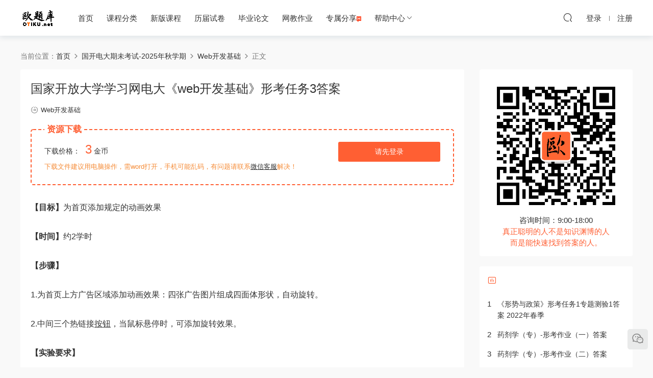

--- FILE ---
content_type: text/html; charset=UTF-8
request_url: https://otiku.net/ouchn/_webkfjc-890.html
body_size: 9734
content:


    <!DOCTYPE HTML>
<html>
<head>
  <meta http-equiv="Content-Type" content="Type=text/html;charset=UTF-8">
  <meta http-equiv="Content-Language" content="zh-CN">
  <meta http-equiv="X-UA-Compatible" content="IE=edge,chrome=1">
  <meta name="viewport" content="width=device-width,minimum-scale=1.0,maximum-scale=1.0,user-scalable=no"/>
  <meta name="apple-mobile-web-app-title" content="欧题库-学习资料分享">
  
  <meta http-equiv="Cache-Control" content="no-siteapp">
  <title>国家开放大学学习网电大《web开发基础》形考任务3答案 - 欧题库 国开在线作业答案学习资料分享！</title>
  <meta name="keywords" content="Web开发基础">
  <link rel="shortcut icon" href="https://otiku.net/wp-content/themes/modown/static/img/favicon.png">
  <meta name='robots' content='index, follow, max-image-preview:large, max-snippet:-1, max-video-preview:-1' />

	<!-- This site is optimized with the Yoast SEO plugin v19.7.1 - https://yoast.com/wordpress/plugins/seo/ -->
	<meta name="description" content="国家开放大学学习网电大《web开发基础》形考任务3答案 - 欧题库-学习资料分享" />
	<link rel="canonical" href="https://otiku.net/ouchn/_webkfjc-890.html" />
	<meta name="twitter:label1" content="作者" />
	<meta name="twitter:data1" content="Otiku" />
	<script type="application/ld+json" class="yoast-schema-graph">{"@context":"https://schema.org","@graph":[{"@type":"WebPage","@id":"https://otiku.net/ouchn/_webkfjc-890.html","url":"https://otiku.net/ouchn/_webkfjc-890.html","name":"国家开放大学学习网电大《web开发基础》形考任务3答案 - 欧题库 国开在线作业答案","isPartOf":{"@id":"https://otiku.net/#website"},"datePublished":"2021-11-29T04:34:37+00:00","dateModified":"2021-11-29T04:34:37+00:00","author":{"@id":"https://otiku.net/#/schema/person/114abfea9507abe952107cb98151de7c"},"description":"国家开放大学学习网电大《web开发基础》形考任务3答案 - 欧题库-学习资料分享","breadcrumb":{"@id":"https://otiku.net/ouchn/_webkfjc-890.html#breadcrumb"},"inLanguage":"zh-CN","potentialAction":[{"@type":"ReadAction","target":["https://otiku.net/ouchn/_webkfjc-890.html"]}]},{"@type":"BreadcrumbList","@id":"https://otiku.net/ouchn/_webkfjc-890.html#breadcrumb","itemListElement":[{"@type":"ListItem","position":1,"name":"首页","item":"https://otiku.net/"},{"@type":"ListItem","position":2,"name":"国开电大期未考试-2025年秋学期","item":"https://otiku.net/category/ouchn"},{"@type":"ListItem","position":3,"name":"Web开发基础","item":"https://otiku.net/category/ouchn/_webkfjc"},{"@type":"ListItem","position":4,"name":"国家开放大学学习网电大《web开发基础》形考任务3答案"}]},{"@type":"WebSite","@id":"https://otiku.net/#website","url":"https://otiku.net/","name":"欧题库-学习资料分享","description":"开放大学(国开)形考作业答案-在线作业答案-大作业答案！-学习资料分享","potentialAction":[{"@type":"SearchAction","target":{"@type":"EntryPoint","urlTemplate":"https://otiku.net/?s={search_term_string}"},"query-input":"required name=search_term_string"}],"inLanguage":"zh-CN"},{"@type":"Person","@id":"https://otiku.net/#/schema/person/114abfea9507abe952107cb98151de7c","name":"Otiku","image":{"@type":"ImageObject","inLanguage":"zh-CN","@id":"https://otiku.net/#/schema/person/image/","url":"https://secure.gravatar.com/avatar/e3d13b72513c1c5e296268f24e090498?s=96&d=mm&r=g","contentUrl":"https://secure.gravatar.com/avatar/e3d13b72513c1c5e296268f24e090498?s=96&d=mm&r=g","caption":"Otiku"},"sameAs":["http://otiku.net"],"url":"https://otiku.net/author/admin"}]}</script>
	<!-- / Yoast SEO plugin. -->


<link rel='dns-prefetch' href='//s.w.org' />
<link rel='stylesheet' id='mobantu-libs-css'  href='https://otiku.net/wp-content/themes/modown/static/css/libs.css?ver=7.1' type='text/css' media='screen' />
<link rel='stylesheet' id='mobantu-base-css'  href='https://otiku.net/wp-content/themes/modown/static/css/base.css?ver=7.1' type='text/css' media='screen' />
<link rel='stylesheet' id='modown-style-css'  href='https://otiku.net/wp-content/themes/modown/style.css?ver=7.1' type='text/css' media='screen' />
<script type='text/javascript' src='https://otiku.net/wp-includes/js/jquery/jquery.min.js?ver=3.6.0' id='jquery-core-js'></script>
<script type='text/javascript' src='https://otiku.net/wp-includes/js/jquery/jquery-migrate.min.js?ver=3.3.2' id='jquery-migrate-js'></script>
<link rel='shortlink' href='https://otiku.net/?p=890' />
	<style id="erphpdown-custom"></style>
	<script>window._ERPHPDOWN = {"uri":"https://otiku.net/wp-content/plugins/erphpdown", "payment": "5", "wppay": "link", "author": "mobantu"}</script>
  <script>window._MBT = {uri: 'https://otiku.net/wp-content/themes/modown', urc: 'https://otiku.net/wp-content/themes/modown', url:'https://otiku.net',usr: 'https://otiku.net/user', roll: [], admin_ajax: 'https://otiku.net/wp-admin/admin-ajax.php', erphpdown: 'https://otiku.net/wp-content/plugins/erphpdown/', image: '0.6316', hanimated: '0', fancybox: '0'}</script>
  <style>
    .banner:after, .banner-archive:after, body.home .swiper-container-fullwidth .swiper-slide:after, .mocats .moli .moli-header:after{content:"";position:absolute;top:0;bottom:0;left:0;right:0;background:linear-gradient(180deg,rgba(0,0,0,.38) 0,rgba(0,0,0,.38) 3.5%,rgba(0,0,0,.379) 7%,rgba(0,0,0,.377) 10.35%,rgba(0,0,0,.375) 13.85%,rgba(0,0,0,.372) 17.35%,rgba(0,0,0,.369) 20.85%,rgba(0,0,0,.366) 24.35%,rgba(0,0,0,.364) 27.85%,rgba(0,0,0,.361) 31.35%,rgba(0,0,0,.358) 34.85%,rgba(0,0,0,.355) 38.35%,rgba(0,0,0,.353) 41.85%,rgba(0,0,0,.351) 45.35%,rgba(0,0,0,.35) 48.85%,rgba(0,0,0,.353) 52.35%,rgba(0,0,0,.36) 55.85%,rgba(0,0,0,.371) 59.35%,rgba(0,0,0,.385) 62.85%,rgba(0,0,0,.402) 66.35%,rgba(0,0,0,.42) 69.85%,rgba(0,0,0,.44) 73.35%,rgba(0,0,0,.46) 76.85%,rgba(0,0,0,.48) 80.35%,rgba(0,0,0,.498) 83.85%,rgba(0,0,0,.515) 87.35%,rgba(0,0,0,.529) 90.85%,rgba(0,0,0,.54) 94.35%,rgba(0,0,0,.547) 97.85%,rgba(0,0,0,.55));z-index:9}
      .banner{height: 260px;}
      body.archive .banner-archive{display: none;}
      .grids .grid h3 a, .lists .list h3 a, .lists .grid h3 a, .home-blogs ul li h3 a{font-weight:600;}
      .vip-tag, .free-tag{display:none !important;}
  .logo{width:70px;}@media (max-width: 1024px){.logo, .logo a {width: 60px;height: 60px;}}.footer-widget{width:calc(50% - 20px);}@media (max-width: 768px){.footer-widget{width:calc(50% - 20px);}}@media (max-width: 480px){.footer-widget{width:calc(100% - 20px);}}.sidebar select{   
    width: 100%;
    height: 40px;
    border-color: #ff5f33;
    }
.sidebar .widget_categories form .screen-reader-text {
    display: none;
}</style></head>
<body class="post-template-default single single-post postid-890 single-format-standard" id="otiku">
<header class="header">
  <div class="container clearfix">
    <div class="logo"><a style="background-image:url(https://otiku.net/wp-content/themes/modown/static/img/LOGO2.png)" href="https://otiku.net/" title="欧题库-学习资料分享">欧题库-学习资料分享</a></div>
    <ul class="nav-main">
      <li id="menu-item-32" class="menu-item menu-item-type-custom menu-item-object-custom menu-item-32"><a href="/">首页</a></li>
<li id="menu-item-43" class="menu-item menu-item-type-custom menu-item-object-custom menu-item-43"><a href="/cates">课程分类</a></li>
<li id="menu-item-3198" class="menu-item menu-item-type-custom menu-item-object-custom menu-item-3198"><a target="_blank" rel="noopener" href="https://dtiku.com/cate">新版课程</a></li>
<li id="menu-item-1533" class="menu-item menu-item-type-custom menu-item-object-custom menu-item-1533"><a href="/历届试卷">历届试卷</a></li>
<li id="menu-item-7554" class="menu-item menu-item-type-custom menu-item-object-custom menu-item-7554"><a target="_blank" rel="noopener" href="https://dtiku.com/thesis-category">毕业论文</a></li>
<li id="menu-item-33" class="menu-item menu-item-type-taxonomy menu-item-object-category menu-item-33"><a href="https://otiku.net/category/open">网教作业</a></li>
<li id="menu-item-3054" class="menu-item menu-item-type-custom menu-item-object-custom menu-item-3054"><a href="https://otiku.net/help-3036.html">专属分享<img alt="专属分享" src="/wp-content/uploads/2022/04/06094024782.gif"></a></li>
<li id="menu-item-3138" class="menu-item menu-item-type-custom menu-item-object-custom menu-item-has-children menu-item-3138"><a href="/kf">帮助中心</a>
<ul class="sub-menu">
	<li id="menu-item-3136" class="menu-item menu-item-type-custom menu-item-object-custom menu-item-3136"><a target="_blank" rel="noopener" href="https://otiku.net/kf">联系客服</a></li>
	<li id="menu-item-3137" class="menu-item menu-item-type-custom menu-item-object-custom menu-item-3137"><a target="_blank" rel="noopener" href="https://www.kancloud.cn/o639066564/help/2704761">更多帮助</a></li>
</ul>
</li>
    </ul>
        <ul class="nav-right">
                        <li class="nav-search">
        <a href="javascript:;" class="search-loader" title="搜索"><i class="icon icon-search"></i></a>
      </li>
            <li class="nav-login no"><a href="https://otiku.net/login" class="signin-loader"><i class="icon icon-user"></i><span>登录</span></a><b class="nav-line"></b><a href="https://otiku.net/login?action=register" class="signup-loader"><span>注册</span></a></li>
            <li class="nav-button"><a href="javascript:;" class="nav-loader"><i class="icon icon-menu"></i></a></li>
    </ul>
  </div>
</header>
<div class="search-wrap">
  <div class="container">
    <form action="https://otiku.net/" class="search-form" method="get">
      <input autocomplete="off" class="search-input" name="s" placeholder="输入课程名称回车!" type="text">
        <button type="submit"  class="icon icon-search" style="border: 0;background: transparent;line-height:1.5;right:40px;"></button>
        <i class="icon icon-close" style=""></i>

      <!--cxl  只搜索1，2-->
      <input type="hidden" name="cat" value="1,2" />
      <!--<i class="icon icon-close"></i>-->
    </form>
  </div>
</div>    <div class="main">
    	    	<div class="container clearfix">
    		    		<div class="breadcrumbs">当前位置：<span><a href="https://otiku.net/" itemprop="url"><span itemprop="title">首页</span></a></span> <span class="sep"><i class="dripicons dripicons-chevron-right"></i></span> <span><a href="https://otiku.net/category/ouchn" itemprop="url"><span itemprop="title">国开电大期未考试-2025年秋学期</span></a></span> <span class="sep"><i class="dripicons dripicons-chevron-right"></i></span> <span><a href="https://otiku.net/category/ouchn/_webkfjc" itemprop="url"><span itemprop="title">Web开发基础</span></a></span> <span class="sep"><i class="dripicons dripicons-chevron-right"></i></span> <span class="current">正文</span></div>    		    		    		<div class="content-wrap">
    	    	<div class="content">
    	    		    	    		    	    		    	    		    	    		<article class="single-content">
    		    		<div class="article-header">	<h1 class="article-title">国家开放大学学习网电大《web开发基础》形考任务3答案</h1>
	<div class="article-meta">
						<span class="item item-cats"><i class="icon icon-cat"></i> <a href="https://otiku.net/category/ouchn/_webkfjc">Web开发基础</a></span>
									</div>
</div>    		    		<div class="article-content">
    		    			    		    			<style>.erphpdown-box{display:block;}</style><fieldset class="erphpdown-box"><legend>资源下载</legend><div class="item price"><t>下载价格：</t><span>3</span> 金币</div><a href="javascript:;" class="down signin-loader">请先登录</a><div class="tips2">下载文件建议用电脑操作，需word打开，手机可能乱码，有问题请联系<a href="https://otiku.net/kf">微信客服</a>解决！</div></fieldset>    		    			    		    			<div id="page-wrapper" class="d-print-block">
<div id="page" class="container-fluid d-print-block">
<div id="page-content" class="row pb-3 d-print-block">
<div id="region-main-box" class="col-md-12">
<section id="region-main" aria-label="内容">
<div id="yui_3_17_2_1_1638160454919_41" class="card card-block">
<div id="yui_3_17_2_1_1638160454919_40" role="main">
<div id="intro" class="box py-3 generalbox boxaligncenter">
<div id="yui_3_17_2_1_1638160454919_39" class="no-overflow">
<div id="wrapper" class="wrapper">
<p><b>【目标】</b>为首页添加规定的动画效果</p>
<p><b>【时间】</b>约2学时</p>
<p><b>【步骤】</b></p>
<p>1.为首页上方广告区域添加动画效果：四张广告图片组成四面体形状，自动旋转。</p>
<p>2.中间三个热链接<a class="autolink" title="按钮" href="http://beijing.ouchn.cn/mod/resource/view.php?id=246117">按钮</a>，当鼠标悬停时，可添加旋转效果。</p>
<p><b>【实验要求】</b></p>
<p>需要提交的材料为实验报告。</p>
<p>实验报告由实验目标、实验环境、实验内容、实验结果、实验体会五个方面构成，其中，实验结果为本阶段编写的网页的运行效果截图。三个网页的HTML代码和CSS代码以及素材图片的压缩包作为实验报告附件。</p>
<p>需要提交的材料以WinRAR或WinZip等压缩包形式上传。本实验占形考成绩的8%。</p>
<p><b>【实验评价要点】</b></p>
<p>辅导教师对提交的企业网站站点进行评价，评价应该包括：</p>
<p>1.能够使用CSS3变换，将多个图片组成四面体</p>
<p>2.能够使用CSS3动画，定义四面体自动旋转，暂停等</p>
<p>3.能够使用过渡和变换，为普通<a class="autolink" title="按钮" href="http://beijing.ouchn.cn/mod/resource/view.php?id=246117">按钮</a>或图片添加动效</p>
<p>4.除完成设计效果图规定的动画效果外，还要对实验1和实验2中自行添加的部分内容，添加部分自行设计的动画效果。</p>
</div>
<p>&nbsp;</p>
</div>
</div>
</div>
</div>
</section>
</div>
</div>
</div>
</div>
<fieldset class="erphpdown erphpdown-default" id="erphpdown"><legend>资源下载</legend>此资源下载价格为<span class="erphpdown-price">3</span>金币，请先<a href="https://otiku.net/wp-login.php" target="_blank" class="erphp-login-must">登录</a><div class="erphpdown-tips">下载文件建议用电脑操作，需word打开，手机可能乱码，有问题请联系<a href="https://otiku.net/kf">微信客服</a>解决！</div></fieldset>    		    			    		    			    		    			    		            </div>
    		    			<div class="article-act">
						<a href="javascript:;" class="article-collect signin-loader" title="收藏"><i class="icon icon-star"></i> <span>0</span></a>
						</div>
    		                					<div class="article-shares"><a href="javascript:;" data-url="https://otiku.net/ouchn/_webkfjc-890.html" class="share-weixin" title="分享到微信"><i class="icon icon-weixin"></i></a><a data-share="qzone" class="share-qzone" data-url="https://otiku.net/ouchn/_webkfjc-890.html" title="分享到QQ空间"><i class="icon icon-qzone"></i></a><a data-share="weibo" class="share-tsina" data-url="https://otiku.net/ouchn/_webkfjc-890.html" title="分享到新浪微博"><i class="icon icon-weibo"></i></a><a data-share="qq" class="share-sqq" data-url="https://otiku.net/ouchn/_webkfjc-890.html" title="分享到QQ好友"><i class="icon icon-qq"></i></a><a data-share="douban" class="share-douban" data-url="https://otiku.net/ouchn/_webkfjc-890.html" title="分享到豆瓣网"><i class="icon icon-douban"></i></a></div>    	            </article>
    	                	                	            <nav class="article-nav">
    	                <span class="article-nav-prev">上一篇<br><a href="https://otiku.net/ouchn/_webkfjc-888.html" rel="prev">国家开放大学学习网电大《web开发基础》形考任务2答案</a></span>
    	                <span class="article-nav-next">下一篇<br><a href="https://otiku.net/ouchn/_webkfjc-892.html" rel="next">国家开放大学学习网电大《web开发基础》形考任务4答案</a></span>
    	            </nav>
    	                	                	                	                	                	    	</div>
    	    </div>
    		<aside class="sidebar">
	<div class="theiaStickySidebar">
	<div class="widget widget-text"><img src="https://otiku.net/wp-content/themes/modown/static/img/kf.gif" 
 alt="联系欧题库客服">
<p style="text-align:center">咨询时间：9:00-18:00</p>
<p style="text-align:center;color:#ff5f33;">真正聪明的人不是知识渊博的人<br>而是能快速找到答案的人。</p></div><div class="widget widget-postlist widget-toplist"><h3><i class="icon icon-top"></i> </h3><ul>        <li>
        	<span class="sort">1</span>
          <h4><a href="https://otiku.net/otiku-3186.html" title="《形势与政策》形考任务1专题测验1答案 2022年春季" target="">《形势与政策》形考任务1专题测验1答案 2022年春季</a></h4>
          <p class="meta">
          	<span class="downloads"><i class="icon icon-download"></i> </span>
          	          	          </p>
           
        </li>
		        <li>
        	<span class="sort">2</span>
          <h4><a href="https://otiku.net/ouchn-3684.html" title="药剂学（专）-形考作业（一）答案" target="">药剂学（专）-形考作业（一）答案</a></h4>
          <p class="meta">
          	<span class="downloads"><i class="icon icon-download"></i> </span>
          	          	          </p>
           
        </li>
		        <li>
        	<span class="sort">3</span>
          <h4><a href="https://otiku.net/ouchn-3686.html" title="药剂学（专）-形考作业（二）答案" target="">药剂学（专）-形考作业（二）答案</a></h4>
          <p class="meta">
          	<span class="downloads"><i class="icon icon-download"></i> </span>
          	          	          </p>
           
        </li>
		        <li>
        	<span class="sort">4</span>
          <h4><a href="https://otiku.net/ouchn-3688.html" title="药剂学（专）-形考作业（三）答案" target="">药剂学（专）-形考作业（三）答案</a></h4>
          <p class="meta">
          	<span class="downloads"><i class="icon icon-download"></i> </span>
          	          	          </p>
           
        </li>
		        <li>
        	<span class="sort">5</span>
          <h4><a href="https://otiku.net/ouchn/_webkfjc-894.html" title="国家开放大学学习网电大《web开发基础》形考任务5答案" target="">国家开放大学学习网电大《web开发基础》形考任务5答案</a></h4>
          <p class="meta">
          	<span class="downloads"><i class="icon icon-download"></i> </span>
          	          	          </p>
           
        </li>
		        <li>
        	<span class="sort">6</span>
          <h4><a href="https://otiku.net/ouchn/_javascriptcxsj-932.html" title="国家开放大学学习网电大《JavaScript程序设计》形考任务1答案" target="">国家开放大学学习网电大《JavaScript程序设计》形考任务1答案</a></h4>
          <p class="meta">
          	<span class="downloads"><i class="icon icon-download"></i> </span>
          	          	          </p>
           
        </li>
		        <li>
        	<span class="sort">7</span>
          <h4><a href="https://otiku.net/ouchn/_dreamweaverwysj-1071.html" title="国开电大《Dreamweaver网页设计》形考任务10答案" target="">国开电大《Dreamweaver网页设计》形考任务10答案</a></h4>
          <p class="meta">
          	<span class="downloads"><i class="icon icon-download"></i> </span>
          	          	          </p>
           
        </li>
		        <li>
        	<span class="sort">8</span>
          <h4><a href="https://otiku.net/ouchn-5942.html" title="国开《java语言程序设计》形考任务4|答案" target="">国开《java语言程序设计》形考任务4|答案</a></h4>
          <p class="meta">
          	<span class="downloads"><i class="icon icon-download"></i> </span>
          	          	          </p>
           
        </li>
		        <li>
        	<span class="sort">9</span>
          <h4><a href="https://otiku.net/ouchn-6328.html" title="国开《创业基础课程》形成性考核册|答案" target="">国开《创业基础课程》形成性考核册|答案</a></h4>
          <p class="meta">
          	<span class="downloads"><i class="icon icon-download"></i> </span>
          	          	          </p>
           
        </li>
		        <li>
        	<span class="sort">10</span>
          <h4><a href="https://otiku.net/ouchn/_webkfjc-888.html" title="国家开放大学学习网电大《web开发基础》形考任务2答案" target="">国家开放大学学习网电大《web开发基础》形考任务2答案</a></h4>
          <p class="meta">
          	<span class="downloads"><i class="icon icon-download"></i> </span>
          	          	          </p>
           
        </li>
		</ul></div>
		</div>	    
</aside>    	</div>
    </div>
    <footer class="footer">
	<div class="container">
	    	    	    <p class="copyright">Copyright © 2009-2022 otiku.net Inc. All Rights Reserved.  <a href="https://beian.miit.gov.cn" target="_blank" style="color: #a7a7a7;">京ICP备2021021885号-1</a>
</p>
	</div>
</footer>
<div class="rollbar">
	<ul>
								<li><a href="javascript:;" class="kefu_weixin"><i class="icon icon-weixin"></i><img src="/wp-content/themes/modown/static/img/kf.gif" alt="客服微信"></a></li>								<li class="totop-li"><a href="javascript:;" class="totop"><i class="icon icon-arrow-up"></i></a><h6>返回顶部<i></i></h6></li>    
	</ul>
</div>
<div class="sign">			
	<div class="sign-mask"></div>			
	<div class="sign-box">			
		<div class="sign-tips"></div>			
		<form id="sign-in">  
		    <div class="form-item" style="text-align:center"><a href="https://otiku.net"><img class="logo-login" src="https://otiku.net/wp-content/uploads/2021/07/LOGO100-100.png" alt="欧题库-学习资料分享"></a></div>
			<div class="form-item"><input type="text" name="user_login" class="form-control" id="user_login" placeholder="用户名/邮箱"><i class="icon icon-user"></i></div>			
			<div class="form-item"><input type="password" name="password" class="form-control" id="user_pass" placeholder="密码"><i class="icon icon-lock"></i></div>		
				
			<div class="sign-submit">			
				<input type="button" class="btn signinsubmit-loader" name="submit" value="登录">  			
				<input type="hidden" name="action" value="signin">			
			</div>			
			<div class="sign-trans">没有账号？ <a href="javascript:;" class="erphp-reg-must">注册</a>&nbsp;&nbsp;<a href="https://otiku.net/login?action=password" rel="nofollow" target="_blank">忘记密码？</a><a href="javascript:;" class="signsms-loader" style="float:right;position: relative;top: -5px;"><i class="icon icon-mobile"></i>手机号登录</a></div>	
						
			<div class="sign-social">
				<h2>社交账号快速登录</h2>
				<a class="login-qq" href="https://otiku.net/oauth/qq?rurl=https://otiku.net/ouchn/_webkfjc-890.html"><i class="icon icon-qq"></i></a>									
				<a class="login-weixin signmp-loader" href="javascript:;"><i class="icon icon-weixin"></i></a>		
			</div>	
				
					    <div class="expend-container">
	            <a href="javascript:;" title="扫码登录" class="signmp-loader"><svg class="icon toggle" style="width: 4em; height: 4em;vertical-align: middle;overflow: hidden;" viewBox="0 0 1024 1024" version="1.1" xmlns="http://www.w3.org/2000/svg" p-id="6487"><path d="M540.9 866h59v59h-59v-59zM422.8 423.1V98.4H98.1v324.8h59v59h59v-59h206.7z m-265.7-59V157.4h206.7v206.7H157.1z m0 0M216.2 216.4h88.6V305h-88.6v-88.6zM600 98.4v324.8h324.8V98.4H600z m265.7 265.7H659V157.4h206.7v206.7z m0 0M718.1 216.4h88.6V305h-88.6v-88.6zM216.2 718.3h88.6v88.6h-88.6v-88.6zM98.1 482.2h59v59h-59v-59z m118.1 0h59.1v59h-59.1v-59z m0 0M275.2 600.2H98.1V925h324.8V600.2h-88.6v-59h-59v59z m88.6 59.1V866H157.1V659.3h206.7z m118.1-531.4h59v88.6h-59v-88.6z m0 147.6h59v59h-59v-59zM659 482.2H540.9v-88.6h-59v88.6H334.3v59H600v59h59v-118z m0 118h59.1v59H659v-59z m-177.1 0h59v88.6h-59v-88.6z m0 147.7h59V866h-59V747.9zM600 688.8h59V866h-59V688.8z m177.1-88.6h147.6v59H777.1v-59z m88.6-118h59v59h-59v-59z m-147.6 0h118.1v59H718.1v-59z m0 206.6h59v59h-59v-59z m147.6 59.1h-29.5v59h59v-59h29.5v-59h-59v59z m-147.6 59h59V866h-59v-59.1z m59 59.1h147.6v59H777.1v-59z m0 0" p-id="6488"></path></svg></a>
	        </div>
	    		
		</form>	
				
		<form id="sign-up" style="display: none;"> 	
		    <div class="form-item" style="text-align:center"><a href="https://otiku.net"><img class="logo-login" src="https://otiku.net/wp-content/uploads/2021/07/LOGO100-100.png" alt="欧题库-学习资料分享"></a></div>				
			<div class="form-item"><input type="text" name="name" class="form-control" id="user_register" placeholder="用户名"><i class="icon icon-user"></i></div>			
			<div class="form-item"><input type="email" name="email" class="form-control" id="user_email" placeholder="邮箱"><i class="icon icon-mail"></i></div>		
			<div class="form-item"><input type="password" name="password2" class="form-control" id="user_pass2" placeholder="密码"><i class="icon icon-lock"></i></div>
						<div class="form-item">
				<input type="text" class="form-control" id="captcha" name="captcha" placeholder="验证码"><img src="https://otiku.net/wp-content/themes/modown/static/img/captcha.png" class="captcha-clk2" alt="验证码"/>
				<i class="icon icon-safe"></i>
			</div>
				
			<div class="sign-submit">			
				<input type="button" class="btn signupsubmit-loader" name="submit" value="注册">  			
				<input type="hidden" name="action" value="signup">  	
							
			</div>			
			<div class="sign-trans">已有账号？ <a href="javascript:;" class="erphp-login-must">登录</a>&nbsp;&nbsp;<a href="javascript:;" class="signsms-loader" style="float:right;position: relative;top: -5px;"><i class="icon icon-mobile"></i>手机号登录</a></div>		
						
			<div class="sign-social">
				<h2>社交账号快速注册</h2>
				<a class="login-qq" href="https://otiku.net/oauth/qq?rurl=https://otiku.net/ouchn/_webkfjc-890.html"><i class="icon icon-qq"></i></a>					
					
				<a class="login-weixin signmp-loader" href="javascript:;"><i class="icon icon-weixin"></i></a>	
			</div>	
								    <div class="expend-container">
	            <a href="javascript:;" title="扫码登录" class="signmp-loader"><svg class="icon toggle" style="width: 4em; height: 4em;vertical-align: middle;overflow: hidden;" viewBox="0 0 1024 1024" version="1.1" xmlns="http://www.w3.org/2000/svg" p-id="6487"><path d="M540.9 866h59v59h-59v-59zM422.8 423.1V98.4H98.1v324.8h59v59h59v-59h206.7z m-265.7-59V157.4h206.7v206.7H157.1z m0 0M216.2 216.4h88.6V305h-88.6v-88.6zM600 98.4v324.8h324.8V98.4H600z m265.7 265.7H659V157.4h206.7v206.7z m0 0M718.1 216.4h88.6V305h-88.6v-88.6zM216.2 718.3h88.6v88.6h-88.6v-88.6zM98.1 482.2h59v59h-59v-59z m118.1 0h59.1v59h-59.1v-59z m0 0M275.2 600.2H98.1V925h324.8V600.2h-88.6v-59h-59v59z m88.6 59.1V866H157.1V659.3h206.7z m118.1-531.4h59v88.6h-59v-88.6z m0 147.6h59v59h-59v-59zM659 482.2H540.9v-88.6h-59v88.6H334.3v59H600v59h59v-118z m0 118h59.1v59H659v-59z m-177.1 0h59v88.6h-59v-88.6z m0 147.7h59V866h-59V747.9zM600 688.8h59V866h-59V688.8z m177.1-88.6h147.6v59H777.1v-59z m88.6-118h59v59h-59v-59z m-147.6 0h118.1v59H718.1v-59z m0 206.6h59v59h-59v-59z m147.6 59.1h-29.5v59h59v-59h29.5v-59h-59v59z m-147.6 59h59V866h-59v-59.1z m59 59.1h147.6v59H777.1v-59z m0 0" p-id="6488"></path></svg></a>
	        </div>
	    		
		</form>	
			
				<form id="sign-sms" style="display: none;">  
		    <div class="form-item" style="text-align:center"><a href="https://otiku.net"><img class="logo-login" src="https://otiku.net/wp-content/uploads/2021/07/LOGO100-100.png" alt="欧题库-学习资料分享"></a></div>
			<div class="form-item"><input type="text" name="user_mobile" class="form-control" id="user_mobile" placeholder="手机号"><i class="icon icon-mobile"></i></div>			
			<div class="form-item"><input type="text" name="user_mobile_captcha" class="form-control" id="user_mobile_captcha" placeholder="验证码"><span class="captcha-sms-clk">获取手机验证码</span><i class="icon icon-safe"></i></div>			
			<div class="sign-submit">			
				<input type="button" class="btn signsmssubmit-loader" name="submit" value="快速登录">  			
				<input type="hidden" name="action" value="signsms">		
					
			</div>			
			<div class="sign-trans">手机不在身边？ <a href="javascript:;" class="erphp-login-must">账号登录</a></div>	
						
			<div class="sign-social">
				<h2>社交账号快速登录</h2>
				<a class="login-qq" href="https://otiku.net/oauth/qq?rurl=https://otiku.net/ouchn/_webkfjc-890.html"><i class="icon icon-qq"></i></a>									
				<a class="login-weixin signmp-loader" href="javascript:;"><i class="icon icon-weixin"></i></a>		
			</div>	
				
					    <div class="expend-container">
	            <a href="javascript:;" title="扫码登录" class="signmp-loader"><svg class="icon toggle" style="width: 4em; height: 4em;vertical-align: middle;overflow: hidden;" viewBox="0 0 1024 1024" version="1.1" xmlns="http://www.w3.org/2000/svg" p-id="6487"><path d="M540.9 866h59v59h-59v-59zM422.8 423.1V98.4H98.1v324.8h59v59h59v-59h206.7z m-265.7-59V157.4h206.7v206.7H157.1z m0 0M216.2 216.4h88.6V305h-88.6v-88.6zM600 98.4v324.8h324.8V98.4H600z m265.7 265.7H659V157.4h206.7v206.7z m0 0M718.1 216.4h88.6V305h-88.6v-88.6zM216.2 718.3h88.6v88.6h-88.6v-88.6zM98.1 482.2h59v59h-59v-59z m118.1 0h59.1v59h-59.1v-59z m0 0M275.2 600.2H98.1V925h324.8V600.2h-88.6v-59h-59v59z m88.6 59.1V866H157.1V659.3h206.7z m118.1-531.4h59v88.6h-59v-88.6z m0 147.6h59v59h-59v-59zM659 482.2H540.9v-88.6h-59v88.6H334.3v59H600v59h59v-118z m0 118h59.1v59H659v-59z m-177.1 0h59v88.6h-59v-88.6z m0 147.7h59V866h-59V747.9zM600 688.8h59V866h-59V688.8z m177.1-88.6h147.6v59H777.1v-59z m88.6-118h59v59h-59v-59z m-147.6 0h118.1v59H718.1v-59z m0 206.6h59v59h-59v-59z m147.6 59.1h-29.5v59h59v-59h29.5v-59h-59v59z m-147.6 59h59V866h-59v-59.1z m59 59.1h147.6v59H777.1v-59z m0 0" p-id="6488"></path></svg></a>
	        </div>
	    		
		</form>
						<form id="sign-mp">
			<div class="form-item">
				<style>
        .erphp-weixin-scan{margin:0 auto;position:relative;max-width: 300px;}
        .erphp-weixin-scan .ews-title{text-align:center;font-size:18px;}
        .erphp-weixin-scan img{max-width: 100%;height: auto;}
        .erphp-weixin-scan .ews-box{text-align: center;}
        .erphp-weixin-scan .ews-box .ews-input{border:1px solid #eee;border-radius:3px;padding:6px 12px;width:150px;height: 35px;box-sizing: border-box;}
        .erphp-weixin-scan .ews-box .ews-button{background: #07C160;border:none;padding:7px 12px;color:#fff;border-radius: 3px;font-size:14px;cursor: pointer;height: 35px;box-sizing: border-box;}
        .erphp-weixin-scan .ews-tips{text-align:center;font-size:13px;color:#999;margin-top:10px;}
        </style>
        <div class="erphp-weixin-scan">
            <div class="ews-title">微信扫一扫关注</div>
            <img src="https://otiku.net/wp-content/uploads/2021/07/qrcode_for_gh_67acc26e1fd3_344-1.jpg" alt="微信扫一扫关注"/>
            <div class="ews-box">
                <input type="text" id="ews_code" class="ews-input" placeholder="验证码"/>
                <button type="button" class="ews-button">验证登录</button>
            </div>
            <div class="ews-tips">
            如已关注，请在公众号内回复“登录”二字获取验证码
            </div>
        </div>			</div>					
			<div class="sign-trans" style="text-align:center"><a href="javascript:;" class="erphp-login-must">使用其他方式登录/注册</a></div>
					    <div class="expend-container">
	            <a href="javascript:;" title="账号登录" class="erphp-login-must"><svg class="icon toggle" hidden style="padding:0.5rem;width: 4em; height: 4em;vertical-align: middle;overflow: hidden;" viewBox="0 0 1024 1024" version="1.1" xmlns="http://www.w3.org/2000/svg" p-id="1166" data-spm-anchor-id="a313x.7781069.0.i0"><path d="M192 960h640v64H192v-64z" p-id="1167"></path><path d="M384 768h256v256H384v-256zM960 0H64a64 64 0 0 0-64 64v640a64 64 0 0 0 64 64h896a64 64 0 0 0 64-64V64a64 64 0 0 0-64-64z m0 704H64V64h896v640z" p-id="1168"></path><path d="M128 128h768v512H128V128z" p-id="1169"></path></svg></a>
	        </div>
	    			</form>
			
	</div>			
</div><script type='text/javascript' id='wp-postviews-cache-js-extra'>
/* <![CDATA[ */
var viewsCacheL10n = {"admin_ajax_url":"https:\/\/otiku.net\/wp-admin\/admin-ajax.php","post_id":"890"};
/* ]]> */
</script>
<script type='text/javascript' src='https://otiku.net/wp-content/plugins/wp-postviews/postviews-cache.js?ver=1.68' id='wp-postviews-cache-js'></script>
<script type='text/javascript' id='ews-js-extra'>
/* <![CDATA[ */
var ews_ajax_url = "https:\/\/otiku.net\/wp-admin\/admin-ajax.php";
/* ]]> */
</script>
<script type='text/javascript' src='https://otiku.net/wp-content/plugins/erphp-weixin-scan-master/assets/ews.js?ver=2.01' id='ews-js'></script>
<script type='text/javascript' id='erphpdown-js-extra'>
/* <![CDATA[ */
var _ERPHP = {"ajaxurl":"https:\/\/otiku.net\/wp-admin\/admin-ajax.php"};
var erphpdown_ajax_url = "https:\/\/otiku.net\/wp-admin\/admin-ajax.php";
/* ]]> */
</script>
<script type='text/javascript' src='https://otiku.net/wp-content/plugins/erphpdown/static/erphpdown.js?ver=13.31' id='erphpdown-js'></script>
<script type='text/javascript' src='https://otiku.net/wp-content/themes/modown/static/js/lib.js?ver=7.1' id='modown-lib-js'></script>
<script type='text/javascript' src='https://otiku.net/wp-content/themes/modown/static/js/base.js?ver=7.1' id='modown-base-js'></script>
<script>MOBANTU.init({ias: 0, lazy: 1, water: 0, mbf: 0, mpf: 0, mpfp: 0});</script>
<script>
(function(){
var el = document.createElement("script");
el.src = "https://lf1-cdn-tos.bytegoofy.com/goofy/ttzz/push.js?e9d4c97b9b7c91693c2bbdd910b788efd25548a209a83894576bfc3a844ebaf64a4d40de0dd5fa9b5c2c10f69a3b501dc430e831103b45ce33654fb9f95b006c";
el.id = "ttzz";
var s = document.getElementsByTagName("script")[0];
s.parentNode.insertBefore(el, s);
})(window)
//toutiao
</script><div class="analysis"><script>
var _hmt = _hmt || [];
(function() {
//cxl
  var hm = document.createElement("script");
  hm.src = "https://hm.baidu.com/hm.js?cfad852fcc63b050999d1321607a5770";
  var s = document.getElementsByTagName("script")[0]; 
  s.parentNode.insertBefore(hm, s);
})();
</script>
<script>
  (function(){
    var bp = document.createElement('script');
    var curProtocol = window.location.protocol.split(':')[0];
    if (curProtocol === 'https'){
     bp.src = 'https://zz.bdstatic.com/linksubmit/push.js';
   }
   else{
    bp.src = 'http://push.zhanzhang.baidu.com/push.js';
  }
  var s = document.getElementsByTagName("script")[0];
  s.parentNode.insertBefore(bp, s);
})();
</script>
<script type="text/javascript" src="https://v1.cnzz.com/z_stat.php?id=1281067933&web_id=1281067933">
</script>
</div>
</body>
</html>
    

--- FILE ---
content_type: text/html; charset=UTF-8
request_url: https://otiku.net/wp-admin/admin-ajax.php?postviews_id=890&action=postviews&_=1769306427201
body_size: -119
content:
2096

--- FILE ---
content_type: text/css
request_url: https://otiku.net/wp-content/themes/modown/static/css/libs.css?ver=7.1
body_size: 33163
content:
.layui-layer-imgbar,.layui-layer-imgtit a,.layui-layer-tab .layui-layer-title span,.layui-layer-title{text-overflow:ellipsis;white-space:nowrap}html #layuicss-layer{display:none;position:absolute;width:1989px}.layui-layer,.layui-layer-shade{position:fixed;_position:absolute;pointer-events:auto}.layui-layer-shade{top:0;left:0;width:100%;height:100%;_height:expression(document.body.offsetHeight+"px")}.layui-layer{-webkit-overflow-scrolling:touch;top:150px;left:0;margin:0;padding:0;background-color:#fff;-webkit-background-clip:content;border-radius:2px;box-shadow:1px 1px 50px rgba(0,0,0,.3)}.layui-layer-close{position:absolute}.layui-layer-content{position:relative}.layui-layer-border{border:1px solid #B2B2B2;border:1px solid rgba(0,0,0,.1);box-shadow:1px 1px 5px rgba(0,0,0,.2)}.layui-layer-load{background:url(../img/loading.gif) center center no-repeat #eee}.layui-layer-ico{background:url(../img/icon.png) no-repeat}.layui-layer-btn a,.layui-layer-dialog .layui-layer-ico,.layui-layer-setwin a{display:inline-block;*display:inline;*zoom:1;vertical-align:top}.layui-layer-move{display:none;position:fixed;*position:absolute;left:0;top:0;width:100%;height:100%;cursor:move;opacity:0;filter:alpha(opacity=0);background-color:#fff;z-index:2147483647}.layui-layer-resize{position:absolute;width:15px;height:15px;right:0;bottom:0;cursor:se-resize}.layer-anim{-webkit-animation-fill-mode:both;animation-fill-mode:both;-webkit-animation-duration:.3s;animation-duration:.3s}@-webkit-keyframes layer-bounceIn{0%{opacity:0;-webkit-transform:scale(.5);transform:scale(.5)}100%{opacity:1;-webkit-transform:scale(1);transform:scale(1)}}@keyframes layer-bounceIn{0%{opacity:0;-webkit-transform:scale(.5);-ms-transform:scale(.5);transform:scale(.5)}100%{opacity:1;-webkit-transform:scale(1);-ms-transform:scale(1);transform:scale(1)}}.layer-anim-00{-webkit-animation-name:layer-bounceIn;animation-name:layer-bounceIn}@-webkit-keyframes layer-zoomInDown{0%{opacity:0;-webkit-transform:scale(.1) translateY(-2000px);transform:scale(.1) translateY(-2000px);-webkit-animation-timing-function:ease-in-out;animation-timing-function:ease-in-out}60%{opacity:1;-webkit-transform:scale(.475) translateY(60px);transform:scale(.475) translateY(60px);-webkit-animation-timing-function:ease-out;animation-timing-function:ease-out}}@keyframes layer-zoomInDown{0%{opacity:0;-webkit-transform:scale(.1) translateY(-2000px);-ms-transform:scale(.1) translateY(-2000px);transform:scale(.1) translateY(-2000px);-webkit-animation-timing-function:ease-in-out;animation-timing-function:ease-in-out}60%{opacity:1;-webkit-transform:scale(.475) translateY(60px);-ms-transform:scale(.475) translateY(60px);transform:scale(.475) translateY(60px);-webkit-animation-timing-function:ease-out;animation-timing-function:ease-out}}.layer-anim-01{-webkit-animation-name:layer-zoomInDown;animation-name:layer-zoomInDown}@-webkit-keyframes layer-fadeInUpBig{0%{opacity:0;-webkit-transform:translateY(2000px);transform:translateY(2000px)}100%{opacity:1;-webkit-transform:translateY(0);transform:translateY(0)}}@keyframes layer-fadeInUpBig{0%{opacity:0;-webkit-transform:translateY(2000px);-ms-transform:translateY(2000px);transform:translateY(2000px)}100%{opacity:1;-webkit-transform:translateY(0);-ms-transform:translateY(0);transform:translateY(0)}}.layer-anim-02{-webkit-animation-name:layer-fadeInUpBig;animation-name:layer-fadeInUpBig}@-webkit-keyframes layer-zoomInLeft{0%{opacity:0;-webkit-transform:scale(.1) translateX(-2000px);transform:scale(.1) translateX(-2000px);-webkit-animation-timing-function:ease-in-out;animation-timing-function:ease-in-out}60%{opacity:1;-webkit-transform:scale(.475) translateX(48px);transform:scale(.475) translateX(48px);-webkit-animation-timing-function:ease-out;animation-timing-function:ease-out}}@keyframes layer-zoomInLeft{0%{opacity:0;-webkit-transform:scale(.1) translateX(-2000px);-ms-transform:scale(.1) translateX(-2000px);transform:scale(.1) translateX(-2000px);-webkit-animation-timing-function:ease-in-out;animation-timing-function:ease-in-out}60%{opacity:1;-webkit-transform:scale(.475) translateX(48px);-ms-transform:scale(.475) translateX(48px);transform:scale(.475) translateX(48px);-webkit-animation-timing-function:ease-out;animation-timing-function:ease-out}}.layer-anim-03{-webkit-animation-name:layer-zoomInLeft;animation-name:layer-zoomInLeft}@-webkit-keyframes layer-rollIn{0%{opacity:0;-webkit-transform:translateX(-100%) rotate(-120deg);transform:translateX(-100%) rotate(-120deg)}100%{opacity:1;-webkit-transform:translateX(0) rotate(0);transform:translateX(0) rotate(0)}}@keyframes layer-rollIn{0%{opacity:0;-webkit-transform:translateX(-100%) rotate(-120deg);-ms-transform:translateX(-100%) rotate(-120deg);transform:translateX(-100%) rotate(-120deg)}100%{opacity:1;-webkit-transform:translateX(0) rotate(0);-ms-transform:translateX(0) rotate(0);transform:translateX(0) rotate(0)}}.layer-anim-04{-webkit-animation-name:layer-rollIn;animation-name:layer-rollIn}@keyframes layer-fadeIn{0%{opacity:0}100%{opacity:1}}.layer-anim-05{-webkit-animation-name:layer-fadeIn;animation-name:layer-fadeIn}@-webkit-keyframes layer-shake{0%,100%{-webkit-transform:translateX(0);transform:translateX(0)}10%,30%,50%,70%,90%{-webkit-transform:translateX(-10px);transform:translateX(-10px)}20%,40%,60%,80%{-webkit-transform:translateX(10px);transform:translateX(10px)}}@keyframes layer-shake{0%,100%{-webkit-transform:translateX(0);-ms-transform:translateX(0);transform:translateX(0)}10%,30%,50%,70%,90%{-webkit-transform:translateX(-10px);-ms-transform:translateX(-10px);transform:translateX(-10px)}20%,40%,60%,80%{-webkit-transform:translateX(10px);-ms-transform:translateX(10px);transform:translateX(10px)}}.layer-anim-06{-webkit-animation-name:layer-shake;animation-name:layer-shake}@-webkit-keyframes fadeIn{0%{opacity:0}100%{opacity:1}}.layui-layer-title{padding:0 80px 0 20px;height:42px;line-height:42px;border-bottom:1px solid #eee;font-size:14px;color:#333;overflow:hidden;background-color:#F8F8F8;border-radius:2px 2px 0 0}.layui-layer-setwin{position:absolute;right:15px;*right:0;top:15px;font-size:0;line-height:initial}.layui-layer-setwin a{position:relative;width:16px;height:16px;margin-left:10px;font-size:12px;_overflow:hidden}.layui-layer-setwin .layui-layer-min cite{position:absolute;width:14px;height:2px;left:0;top:50%;margin-top:-1px;background-color:#2E2D3C;cursor:pointer;_overflow:hidden}.layui-layer-setwin .layui-layer-min:hover cite{background-color:#2D93CA}.layui-layer-setwin .layui-layer-max{background-position:-32px -40px}.layui-layer-setwin .layui-layer-max:hover{background-position:-16px -40px}.layui-layer-setwin .layui-layer-maxmin{background-position:-65px -40px}.layui-layer-setwin .layui-layer-maxmin:hover{background-position:-49px -40px}.layui-layer-setwin .layui-layer-close1{background-position:1px -40px;cursor:pointer}.layui-layer-setwin .layui-layer-close1:hover{opacity:.7}.layui-layer-setwin .layui-layer-close2{position:absolute;right:-28px;top:-28px;width:30px;height:30px;margin-left:0;background-position:-149px -31px;*right:-18px;_display:none}.layui-layer-setwin .layui-layer-close2:hover{background-position:-180px -31px}.layui-layer-btn{text-align:right;padding:0 15px 12px;pointer-events:auto;user-select:none;-webkit-user-select:none}.layui-layer-btn a{height:28px;line-height:28px;margin:5px 5px 0;padding:0 15px;border:1px solid #dedede;background-color:#fff;color:#333;border-radius:2px;font-weight:400;cursor:pointer;text-decoration:none}.layui-layer-btn a:hover{opacity:.9;text-decoration:none}.layui-layer-btn a:active{opacity:.8}.layui-layer-btn .layui-layer-btn0{border-color:#1E9FFF;background-color:#1E9FFF;color:#fff}.layui-layer-btn-l{text-align:left}.layui-layer-btn-c{text-align:center}.layui-layer-dialog{min-width:260px}.layui-layer-dialog .layui-layer-content{position:relative;padding:20px;line-height:24px;word-break:break-all;overflow:hidden;font-size:14px;overflow-x:hidden;overflow-y:auto}.layui-layer-dialog .layui-layer-content .layui-layer-ico{position:absolute;top:16px;left:15px;_left:-40px;width:30px;height:30px}.layui-layer-ico1{background-position:-30px 0}.layui-layer-ico2{background-position:-60px 0}.layui-layer-ico3{background-position:-90px 0}.layui-layer-ico4{background-position:-120px 0}.layui-layer-ico5{background-position:-150px 0}.layui-layer-ico6{background-position:-180px 0}.layui-layer-rim{border:6px solid #8D8D8D;border:6px solid rgba(0,0,0,.3);border-radius:5px;box-shadow:none}.layui-layer-msg{min-width:180px;border:1px solid #D3D4D3;box-shadow:none}.layui-layer-hui{min-width:100px;background-color:#000;filter:alpha(opacity=60);background-color:rgba(0,0,0,.6);color:#fff;border:none}.layui-layer-hui .layui-layer-content{padding:12px 25px;text-align:center}.layui-layer-dialog .layui-layer-padding{padding:20px 20px 20px 55px;text-align:left}.layui-layer-page .layui-layer-content{position:relative;overflow:auto}.layui-layer-iframe .layui-layer-btn,.layui-layer-page .layui-layer-btn{padding-top:10px}.layui-layer-nobg{background:0 0}.layui-layer-iframe iframe{display:block;width:100%}.layui-layer-loading{border-radius:100%;background:0 0;box-shadow:none;border:none}.layui-layer-loading .layui-layer-content{width:60px;height:24px;background:url(loading-0.gif) no-repeat}.layui-layer-loading .layui-layer-loading1{width:37px;height:37px;background:url(loading-1.gif) no-repeat}.layui-layer-ico16,.layui-layer-loading .layui-layer-loading2{width:32px;height:32px;background:url(loading-2.gif) no-repeat}.layui-layer-tips{background:0 0;box-shadow:none;border:none}.layui-layer-tips .layui-layer-content{position:relative;line-height:22px;min-width:12px;padding:8px 15px;font-size:14px;_float:left;border-radius:2px;box-shadow:1px 1px 3px rgba(0,0,0,.2);background-color:#000;color:#fff}.layui-layer-tips .layui-layer-close{right:-2px;top:-1px}.layui-layer-tips i.layui-layer-TipsG{position:absolute;width:0;height:0;border-width:8px;border-color:transparent;border-style:dashed;*overflow:hidden}.layui-layer-tips i.layui-layer-TipsB,.layui-layer-tips i.layui-layer-TipsT{left:5px;border-right-style:solid;border-right-color:#000}.layui-layer-tips i.layui-layer-TipsT{bottom:-8px}.layui-layer-tips i.layui-layer-TipsB{top:-8px}.layui-layer-tips i.layui-layer-TipsL,.layui-layer-tips i.layui-layer-TipsR{top:5px;border-bottom-style:solid;border-bottom-color:#000}.layui-layer-tips i.layui-layer-TipsR{left:-8px}.layui-layer-tips i.layui-layer-TipsL{right:-8px}.layui-layer-lan[type=dialog]{min-width:280px}.layui-layer-lan .layui-layer-title{background:#4476A7;color:#fff;border:none}.layui-layer-lan .layui-layer-btn{padding:5px 10px 10px;text-align:right;border-top:1px solid #E9E7E7}.layui-layer-lan .layui-layer-btn a{background:#fff;border-color:#E9E7E7;color:#333}.layui-layer-lan .layui-layer-btn .layui-layer-btn1{background:#C9C5C5}.layui-layer-molv .layui-layer-title{background:#009f95;color:#fff;border:none}.layui-layer-molv .layui-layer-btn a{background:#009f95;border-color:#009f95}.layui-layer-molv .layui-layer-btn .layui-layer-btn1{background:#92B8B1}.layui-layer-iconext{background:url(img/icon-ext.png) no-repeat}.layui-layer-prompt .layui-layer-input{display:block;width:230px;height:36px;margin:0 auto;line-height:30px;padding-left:10px;border:1px solid #e6e6e6;color:#333}.layui-layer-prompt textarea.layui-layer-input{width:300px;height:100px;line-height:20px;padding:6px 10px}.layui-layer-prompt .layui-layer-content{padding:20px}.layui-layer-prompt .layui-layer-btn{padding-top:0}.layui-layer-tab{box-shadow:1px 1px 50px rgba(0,0,0,.4)}.layui-layer-tab .layui-layer-title{padding-left:0;overflow:visible}.layui-layer-tab .layui-layer-title span{position:relative;float:left;min-width:80px;max-width:260px;padding:0 20px;text-align:center;overflow:hidden;cursor:pointer}.layui-layer-tab .layui-layer-title span.layui-this{height:43px;border-left:1px solid #eee;border-right:1px solid #eee;background-color:#fff;z-index:10}.layui-layer-tab .layui-layer-title span:first-child{border-left:none}.layui-layer-tabmain{line-height:24px;clear:both}.layui-layer-tabmain .layui-layer-tabli{display:none}.layui-layer-tabmain .layui-layer-tabli.layui-this{display:block}.layui-layer-photos{-webkit-animation-duration:.8s;animation-duration:.8s}.layui-layer-photos .layui-layer-content{overflow:hidden;text-align:center}.layui-layer-photos .layui-layer-phimg img{position:relative;width:100%;display:inline-block;*display:inline;*zoom:1;vertical-align:top}.layui-layer-imgbar,.layui-layer-imguide{display:none}.layui-layer-imgnext,.layui-layer-imgprev{position:absolute;top:50%;width:27px;_width:44px;height:44px;margin-top:-22px;outline:0;blr:expression(this.onFocus=this.blur())}.layui-layer-imgprev{left:10px;background-position:-5px -5px;_background-position:-70px -5px}.layui-layer-imgprev:hover{background-position:-33px -5px;_background-position:-120px -5px}.layui-layer-imgnext{right:10px;_right:8px;background-position:-5px -50px;_background-position:-70px -50px}.layui-layer-imgnext:hover{background-position:-33px -50px;_background-position:-120px -50px}.layui-layer-imgbar{position:absolute;left:0;bottom:0;width:100%;height:32px;line-height:32px;background-color:rgba(0,0,0,.8);background-color:#000\9;filter:Alpha(opacity=80);color:#fff;overflow:hidden;font-size:0}.layui-layer-imgtit *{display:inline-block;*display:inline;*zoom:1;vertical-align:top;font-size:12px}.layui-layer-imgtit a{max-width:65%;overflow:hidden;color:#fff}.layui-layer-imgtit a:hover{color:#fff;text-decoration:underline}.layui-layer-imgtit em{padding-left:10px;font-style:normal}@-webkit-keyframes layer-bounceOut{100%{opacity:0;-webkit-transform:scale(.7);transform:scale(.7)}30%{-webkit-transform:scale(1.05);transform:scale(1.05)}0%{-webkit-transform:scale(1);transform:scale(1)}}@keyframes layer-bounceOut{100%{opacity:0;-webkit-transform:scale(.7);-ms-transform:scale(.7);transform:scale(.7)}30%{-webkit-transform:scale(1.05);-ms-transform:scale(1.05);transform:scale(1.05)}0%{-webkit-transform:scale(1);-ms-transform:scale(1);transform:scale(1)}}.layer-anim-close{-webkit-animation-name:layer-bounceOut;animation-name:layer-bounceOut;-webkit-animation-fill-mode:both;animation-fill-mode:both;-webkit-animation-duration:.2s;animation-duration:.2s}@media screen and (max-width:1100px){.layui-layer-iframe{overflow-y:auto;-webkit-overflow-scrolling:touch}}



body.compensate-for-scrollbar{overflow:hidden}.fancybox-active{height:auto}.fancybox-is-hidden{left:-9999px;margin:0;position:absolute!important;top:-9999px;visibility:hidden}.fancybox-container{-webkit-backface-visibility:hidden;backface-visibility:hidden;font-family:-apple-system,BlinkMacSystemFont,Segoe UI,Roboto,Helvetica Neue,Arial,sans-serif;height:100%;left:0;position:fixed;-webkit-tap-highlight-color:transparent;top:0;-webkit-transform:translateZ(0);transform:translateZ(0);width:100%;z-index:99992}.fancybox-container *{box-sizing:border-box}.fancybox-bg,.fancybox-inner,.fancybox-outer,.fancybox-stage{bottom:0;left:0;position:absolute;right:0;top:0}.fancybox-outer{-webkit-overflow-scrolling:touch;overflow-y:auto}.fancybox-bg{background:#1e1e1e;opacity:0;transition-duration:inherit;transition-property:opacity;transition-timing-function:cubic-bezier(.47,0,.74,.71)}.fancybox-is-open .fancybox-bg{opacity:.87;transition-timing-function:cubic-bezier(.22,.61,.36,1)}.fancybox-caption,.fancybox-infobar,.fancybox-navigation .fancybox-button,.fancybox-toolbar{direction:ltr;opacity:0;position:absolute;transition:opacity .25s,visibility 0s linear .25s;visibility:hidden;z-index:99997}.fancybox-show-caption .fancybox-caption,.fancybox-show-infobar .fancybox-infobar,.fancybox-show-nav .fancybox-navigation .fancybox-button,.fancybox-show-toolbar .fancybox-toolbar{opacity:1;transition:opacity .25s,visibility 0s;visibility:visible}.fancybox-infobar{color:#ccc;font-size:13px;-webkit-font-smoothing:subpixel-antialiased;height:44px;left:0;line-height:44px;min-width:44px;mix-blend-mode:difference;padding:0 10px;pointer-events:none;text-align:center;top:0;-webkit-touch-callout:none;-webkit-user-select:none;-moz-user-select:none;-ms-user-select:none;user-select:none}.fancybox-toolbar{right:0;top:0}.fancybox-stage{direction:ltr;overflow:visible;-webkit-transform:translateZ(0);z-index:99994}.fancybox-is-open .fancybox-stage{overflow:hidden}.fancybox-slide{-webkit-backface-visibility:hidden;backface-visibility:hidden;display:none;height:100%;left:0;outline:none;overflow:auto;-webkit-overflow-scrolling:touch;padding:44px;position:absolute;text-align:center;top:0;transition-property:opacity,-webkit-transform;transition-property:transform,opacity;transition-property:transform,opacity,-webkit-transform;white-space:normal;width:100%;z-index:99994}.fancybox-slide:before{content:"";display:inline-block;height:100%;margin-right:-.25em;vertical-align:middle;width:0}.fancybox-is-sliding .fancybox-slide,.fancybox-slide--current,.fancybox-slide--next,.fancybox-slide--previous{display:block}.fancybox-slide--next{z-index:99995}.fancybox-slide--image{overflow:visible;padding:44px 0}.fancybox-slide--image:before{display:none}.fancybox-slide--html{padding:6px 6px 0}.fancybox-slide--iframe{padding:44px 44px 0}.fancybox-content{background:#fff;display:inline-block;margin:0 0 6px;max-width:100%;overflow:auto;padding:0;padding:24px;position:relative;text-align:left;vertical-align:middle}.fancybox-slide--image .fancybox-content{-webkit-animation-timing-function:cubic-bezier(.5,0,.14,1);animation-timing-function:cubic-bezier(.5,0,.14,1);-webkit-backface-visibility:hidden;backface-visibility:hidden;background:transparent;background-repeat:no-repeat;background-size:100% 100%;left:0;margin:0;max-width:none;overflow:visible;padding:0;position:absolute;top:0;-webkit-transform-origin:top left;transform-origin:top left;transition-property:opacity,-webkit-transform;transition-property:transform,opacity;transition-property:transform,opacity,-webkit-transform;-webkit-user-select:none;-moz-user-select:none;-ms-user-select:none;user-select:none;z-index:99995}.fancybox-can-zoomOut .fancybox-content{cursor:zoom-out}.fancybox-can-zoomIn .fancybox-content{cursor:zoom-in}.fancybox-can-drag .fancybox-content{cursor:-webkit-grab;cursor:grab}.fancybox-is-dragging .fancybox-content{cursor:-webkit-grabbing;cursor:grabbing}.fancybox-container [data-selectable=true]{cursor:text}.fancybox-image,.fancybox-spaceball{background:transparent;border:0;height:100%;left:0;margin:0;max-height:none;max-width:none;padding:0;position:absolute;top:0;-webkit-user-select:none;-moz-user-select:none;-ms-user-select:none;user-select:none;width:100%}.fancybox-spaceball{z-index:1}.fancybox-slide--html .fancybox-content{margin-bottom:6px}.fancybox-slide--iframe .fancybox-content,.fancybox-slide--map .fancybox-content,.fancybox-slide--video .fancybox-content{height:100%;margin:0;overflow:visible;padding:0;width:100%}.fancybox-slide--video .fancybox-content{background:#000}.fancybox-slide--map .fancybox-content{background:#e5e3df}.fancybox-slide--iframe .fancybox-content{background:#fff;height:calc(100% - 44px);margin-bottom:44px}.fancybox-iframe,.fancybox-video{background:transparent;border:0;height:100%;margin:0;overflow:hidden;padding:0;width:100%}.fancybox-iframe{vertical-align:top}.fancybox-error{background:#fff;cursor:default;max-width:400px;padding:40px;width:100%}.fancybox-error p{color:#444;font-size:16px;line-height:20px;margin:0;padding:0}.fancybox-button{background:rgba(30,30,30,.6);border:0;border-radius:0;cursor:pointer;display:inline-block;height:44px;margin:0;outline:none;padding:10px;transition:color .2s;vertical-align:top;width:44px}.fancybox-button,.fancybox-button:link,.fancybox-button:visited{color:#ccc}.fancybox-button:focus,.fancybox-button:hover{color:#fff}.fancybox-button.disabled,.fancybox-button.disabled:hover,.fancybox-button[disabled],.fancybox-button[disabled]:hover{color:#888;cursor:default}.fancybox-button svg{display:block;overflow:visible;position:relative;shape-rendering:geometricPrecision}.fancybox-button svg path{fill:transparent;stroke:currentColor;stroke-linejoin:round;stroke-width:3}.fancybox-button--pause svg path:nth-child(1),.fancybox-button--play svg path:nth-child(2){display:none}.fancybox-button--play svg path,.fancybox-button--share svg path,.fancybox-button--thumbs svg path{fill:currentColor}.fancybox-button--share svg path{stroke-width:1}.fancybox-navigation .fancybox-button{height:38px;opacity:0;padding:6px;position:absolute;top:50%;width:38px}.fancybox-show-nav .fancybox-navigation .fancybox-button{transition:opacity .25s,visibility 0s,color .25s}.fancybox-navigation .fancybox-button:after{content:"";left:-25px;padding:50px;position:absolute;top:-25px}.fancybox-navigation .fancybox-button--arrow_left{left:6px}.fancybox-navigation .fancybox-button--arrow_right{right:6px}.fancybox-close-small{background:transparent;border:0;border-radius:0;color:#555;cursor:pointer;height:44px;margin:0;padding:6px;position:absolute;right:0;top:0;width:44px;z-index:10}.fancybox-close-small svg{fill:transparent;opacity:.8;stroke:currentColor;stroke-width:1.5;transition:stroke .1s}.fancybox-close-small:focus{outline:none}.fancybox-close-small:hover svg{opacity:1}.fancybox-slide--iframe .fancybox-close-small,.fancybox-slide--image .fancybox-close-small,.fancybox-slide--video .fancybox-close-small{color:#ccc;padding:5px;right:-12px;top:-44px}.fancybox-slide--iframe .fancybox-close-small:hover svg,.fancybox-slide--image .fancybox-close-small:hover svg,.fancybox-slide--video .fancybox-close-small:hover svg{background:transparent;color:#fff}.fancybox-is-scaling .fancybox-close-small,.fancybox-is-zoomable.fancybox-can-drag .fancybox-close-small{display:none}.fancybox-caption{bottom:0;color:#fff;font-size:14px;font-weight:400;left:0;line-height:1.5;padding:25px 44px;right:0}.fancybox-caption:before{background-image:url([data-uri]);background-repeat:repeat-x;background-size:contain;bottom:0;content:"";display:block;left:0;pointer-events:none;position:absolute;right:0;top:-25px;z-index:-1}.fancybox-caption:after{border-bottom:1px solid hsla(0,0%,100%,.3);content:"";display:block;left:44px;position:absolute;right:44px;top:0}.fancybox-caption a,.fancybox-caption a:link,.fancybox-caption a:visited{color:#ccc;text-decoration:none}.fancybox-caption a:hover{color:#fff;text-decoration:underline}.fancybox-loading{-webkit-animation:a .8s infinite linear;animation:a .8s infinite linear;background:transparent;border:6px solid hsla(0,0%,39%,.5);border-radius:100%;border-top-color:#fff;height:60px;left:50%;margin:-30px 0 0 -30px;opacity:.6;padding:0;position:absolute;top:50%;width:60px;z-index:99999}@-webkit-keyframes a{0%{-webkit-transform:rotate(0deg);transform:rotate(0deg)}to{-webkit-transform:rotate(359deg);transform:rotate(359deg)}}@keyframes a{0%{-webkit-transform:rotate(0deg);transform:rotate(0deg)}to{-webkit-transform:rotate(359deg);transform:rotate(359deg)}}.fancybox-animated{transition-timing-function:cubic-bezier(0,0,.25,1)}.fancybox-fx-slide.fancybox-slide--previous{opacity:0;-webkit-transform:translate3d(-100%,0,0);transform:translate3d(-100%,0,0)}.fancybox-fx-slide.fancybox-slide--next{opacity:0;-webkit-transform:translate3d(100%,0,0);transform:translate3d(100%,0,0)}.fancybox-fx-slide.fancybox-slide--current{opacity:1;-webkit-transform:translateZ(0);transform:translateZ(0)}.fancybox-fx-fade.fancybox-slide--next,.fancybox-fx-fade.fancybox-slide--previous{opacity:0;transition-timing-function:cubic-bezier(.19,1,.22,1)}.fancybox-fx-fade.fancybox-slide--current{opacity:1}.fancybox-fx-zoom-in-out.fancybox-slide--previous{opacity:0;-webkit-transform:scale3d(1.5,1.5,1.5);transform:scale3d(1.5,1.5,1.5)}.fancybox-fx-zoom-in-out.fancybox-slide--next{opacity:0;-webkit-transform:scale3d(.5,.5,.5);transform:scale3d(.5,.5,.5)}.fancybox-fx-zoom-in-out.fancybox-slide--current{opacity:1;-webkit-transform:scaleX(1);transform:scaleX(1)}.fancybox-fx-rotate.fancybox-slide--previous{opacity:0;-webkit-transform:rotate(-1turn);transform:rotate(-1turn)}.fancybox-fx-rotate.fancybox-slide--next{opacity:0;-webkit-transform:rotate(1turn);transform:rotate(1turn)}.fancybox-fx-rotate.fancybox-slide--current{opacity:1;-webkit-transform:rotate(0deg);transform:rotate(0deg)}.fancybox-fx-circular.fancybox-slide--previous{opacity:0;-webkit-transform:scale3d(0,0,0) translate3d(-100%,0,0);transform:scale3d(0,0,0) translate3d(-100%,0,0)}.fancybox-fx-circular.fancybox-slide--next{opacity:0;-webkit-transform:scale3d(0,0,0) translate3d(100%,0,0);transform:scale3d(0,0,0) translate3d(100%,0,0)}.fancybox-fx-circular.fancybox-slide--current{opacity:1;-webkit-transform:scaleX(1) translateZ(0);transform:scaleX(1) translateZ(0)}.fancybox-fx-tube.fancybox-slide--previous{-webkit-transform:translate3d(-100%,0,0) scale(.1) skew(-10deg);transform:translate3d(-100%,0,0) scale(.1) skew(-10deg)}.fancybox-fx-tube.fancybox-slide--next{-webkit-transform:translate3d(100%,0,0) scale(.1) skew(10deg);transform:translate3d(100%,0,0) scale(.1) skew(10deg)}.fancybox-fx-tube.fancybox-slide--current{-webkit-transform:translateZ(0) scale(1);transform:translateZ(0) scale(1)}.fancybox-share{background:#f4f4f4;border-radius:3px;max-width:90%;padding:30px;text-align:center}.fancybox-share h1{color:#222;font-size:35px;font-weight:700;margin:0 0 20px}.fancybox-share p{margin:0;padding:0}.fancybox-share__button{border:0;border-radius:3px;display:inline-block;font-size:14px;font-weight:700;line-height:40px;margin:0 5px 10px;min-width:130px;padding:0 15px;text-decoration:none;transition:all .2s;-webkit-user-select:none;-moz-user-select:none;-ms-user-select:none;user-select:none;white-space:nowrap}.fancybox-share__button:link,.fancybox-share__button:visited{color:#fff}.fancybox-share__button:hover{text-decoration:none}.fancybox-share__button--fb{background:#3b5998}.fancybox-share__button--fb:hover{background:#344e86}.fancybox-share__button--pt{background:#bd081d}.fancybox-share__button--pt:hover{background:#aa0719}.fancybox-share__button--tw{background:#1da1f2}.fancybox-share__button--tw:hover{background:#0d95e8}.fancybox-share__button svg{height:25px;margin-right:7px;position:relative;top:-1px;vertical-align:middle;width:25px}.fancybox-share__button svg path{fill:#fff}.fancybox-share__input{background:transparent;border:0;border-bottom:1px solid #d7d7d7;border-radius:0;color:#5d5b5b;font-size:14px;margin:10px 0 0;outline:none;padding:10px 15px;width:100%}.fancybox-thumbs{background:#fff;bottom:0;display:none;margin:0;-webkit-overflow-scrolling:touch;-ms-overflow-style:-ms-autohiding-scrollbar;padding:2px 2px 4px;position:absolute;right:0;-webkit-tap-highlight-color:transparent;top:0;width:212px;z-index:99995}.fancybox-thumbs-x{overflow-x:auto;overflow-y:hidden}.fancybox-show-thumbs .fancybox-thumbs{display:block}.fancybox-show-thumbs .fancybox-inner{right:212px}.fancybox-thumbs>ul{font-size:0;height:100%;list-style:none;margin:0;overflow-x:hidden;overflow-y:auto;padding:0;position:absolute;position:relative;white-space:nowrap;width:100%}.fancybox-thumbs-x>ul{overflow:hidden}.fancybox-thumbs-y>ul::-webkit-scrollbar{width:7px}.fancybox-thumbs-y>ul::-webkit-scrollbar-track{background:#fff;border-radius:10px;box-shadow:inset 0 0 6px rgba(0,0,0,.3)}.fancybox-thumbs-y>ul::-webkit-scrollbar-thumb{background:#2a2a2a;border-radius:10px}.fancybox-thumbs>ul>li{-webkit-backface-visibility:hidden;backface-visibility:hidden;cursor:pointer;float:left;height:75px;margin:2px;max-height:calc(100% - 8px);max-width:calc(50% - 4px);outline:none;overflow:hidden;padding:0;position:relative;-webkit-tap-highlight-color:transparent;width:100px}.fancybox-thumbs-loading{background:rgba(0,0,0,.1)}.fancybox-thumbs>ul>li{background-position:50%;background-repeat:no-repeat;background-size:cover}.fancybox-thumbs>ul>li:before{border:4px solid #4ea7f9;bottom:0;content:"";left:0;opacity:0;position:absolute;right:0;top:0;transition:all .2s cubic-bezier(.25,.46,.45,.94);z-index:99991}.fancybox-thumbs .fancybox-thumbs-active:before{opacity:1}@media (max-width:800px){.fancybox-thumbs{width:110px}.fancybox-show-thumbs .fancybox-inner{right:110px}.fancybox-thumbs>ul>li{max-width:calc(100% - 10px)}}



.animated{-webkit-animation-duration:1s;animation-duration:1s;-webkit-animation-fill-mode:both;animation-fill-mode:both}.animated.infinite{-webkit-animation-iteration-count:infinite;animation-iteration-count:infinite}.animated.hinge{-webkit-animation-duration:2s;animation-duration:2s}.animated.bounceIn,.animated.bounceOut,.animated.flipOutX,.animated.flipOutY{-webkit-animation-duration:.75s;animation-duration:.75s}@-webkit-keyframes bounce{0%,20%,53%,80%,to{-webkit-animation-timing-function:cubic-bezier(.215,.61,.355,1);animation-timing-function:cubic-bezier(.215,.61,.355,1);-webkit-transform:translateZ(0);transform:translateZ(0)}40%,43%{-webkit-transform:translate3d(0,-30px,0);transform:translate3d(0,-30px,0)}40%,43%,70%{-webkit-animation-timing-function:cubic-bezier(.755,.05,.855,.06);animation-timing-function:cubic-bezier(.755,.05,.855,.06)}70%{-webkit-transform:translate3d(0,-15px,0);transform:translate3d(0,-15px,0)}90%{-webkit-transform:translate3d(0,-4px,0);transform:translate3d(0,-4px,0)}}@keyframes bounce{0%,20%,53%,80%,to{-webkit-animation-timing-function:cubic-bezier(.215,.61,.355,1);animation-timing-function:cubic-bezier(.215,.61,.355,1);-webkit-transform:translateZ(0);transform:translateZ(0)}40%,43%{-webkit-transform:translate3d(0,-30px,0);transform:translate3d(0,-30px,0)}40%,43%,70%{-webkit-animation-timing-function:cubic-bezier(.755,.05,.855,.06);animation-timing-function:cubic-bezier(.755,.05,.855,.06)}70%{-webkit-transform:translate3d(0,-15px,0);transform:translate3d(0,-15px,0)}90%{-webkit-transform:translate3d(0,-4px,0);transform:translate3d(0,-4px,0)}}.bounce{-webkit-animation-name:bounce;animation-name:bounce;-webkit-transform-origin:center bottom;transform-origin:center bottom}@-webkit-keyframes flash{0%,50%,to{opacity:1}25%,75%{opacity:0}}@keyframes flash{0%,50%,to{opacity:1}25%,75%{opacity:0}}.flash{-webkit-animation-name:flash;animation-name:flash}@-webkit-keyframes pulse{0%{-webkit-transform:scaleX(1);transform:scaleX(1)}50%{-webkit-transform:scale3d(1.05,1.05,1.05);transform:scale3d(1.05,1.05,1.05)}to{-webkit-transform:scaleX(1);transform:scaleX(1)}}@keyframes pulse{0%{-webkit-transform:scaleX(1);transform:scaleX(1)}50%{-webkit-transform:scale3d(1.05,1.05,1.05);transform:scale3d(1.05,1.05,1.05)}to{-webkit-transform:scaleX(1);transform:scaleX(1)}}.pulse{-webkit-animation-name:pulse;animation-name:pulse}@-webkit-keyframes rubberBand{0%{-webkit-transform:scaleX(1);transform:scaleX(1)}30%{-webkit-transform:scale3d(1.25,.75,1);transform:scale3d(1.25,.75,1)}40%{-webkit-transform:scale3d(.75,1.25,1);transform:scale3d(.75,1.25,1)}50%{-webkit-transform:scale3d(1.15,.85,1);transform:scale3d(1.15,.85,1)}65%{-webkit-transform:scale3d(.95,1.05,1);transform:scale3d(.95,1.05,1)}75%{-webkit-transform:scale3d(1.05,.95,1);transform:scale3d(1.05,.95,1)}to{-webkit-transform:scaleX(1);transform:scaleX(1)}}@keyframes rubberBand{0%{-webkit-transform:scaleX(1);transform:scaleX(1)}30%{-webkit-transform:scale3d(1.25,.75,1);transform:scale3d(1.25,.75,1)}40%{-webkit-transform:scale3d(.75,1.25,1);transform:scale3d(.75,1.25,1)}50%{-webkit-transform:scale3d(1.15,.85,1);transform:scale3d(1.15,.85,1)}65%{-webkit-transform:scale3d(.95,1.05,1);transform:scale3d(.95,1.05,1)}75%{-webkit-transform:scale3d(1.05,.95,1);transform:scale3d(1.05,.95,1)}to{-webkit-transform:scaleX(1);transform:scaleX(1)}}.rubberBand{-webkit-animation-name:rubberBand;animation-name:rubberBand}@-webkit-keyframes shake{0%,to{-webkit-transform:translateZ(0);transform:translateZ(0)}10%,30%,50%,70%,90%{-webkit-transform:translate3d(-10px,0,0);transform:translate3d(-10px,0,0)}20%,40%,60%,80%{-webkit-transform:translate3d(10px,0,0);transform:translate3d(10px,0,0)}}@keyframes shake{0%,to{-webkit-transform:translateZ(0);transform:translateZ(0)}10%,30%,50%,70%,90%{-webkit-transform:translate3d(-10px,0,0);transform:translate3d(-10px,0,0)}20%,40%,60%,80%{-webkit-transform:translate3d(10px,0,0);transform:translate3d(10px,0,0)}}.shake{-webkit-animation-name:shake;animation-name:shake}@-webkit-keyframes headShake{0%{-webkit-transform:translateX(0);transform:translateX(0)}6.5%{-webkit-transform:translateX(-6px) rotateY(-9deg);transform:translateX(-6px) rotateY(-9deg)}18.5%{-webkit-transform:translateX(5px) rotateY(7deg);transform:translateX(5px) rotateY(7deg)}31.5%{-webkit-transform:translateX(-3px) rotateY(-5deg);transform:translateX(-3px) rotateY(-5deg)}43.5%{-webkit-transform:translateX(2px) rotateY(3deg);transform:translateX(2px) rotateY(3deg)}50%{-webkit-transform:translateX(0);transform:translateX(0)}}@keyframes headShake{0%{-webkit-transform:translateX(0);transform:translateX(0)}6.5%{-webkit-transform:translateX(-6px) rotateY(-9deg);transform:translateX(-6px) rotateY(-9deg)}18.5%{-webkit-transform:translateX(5px) rotateY(7deg);transform:translateX(5px) rotateY(7deg)}31.5%{-webkit-transform:translateX(-3px) rotateY(-5deg);transform:translateX(-3px) rotateY(-5deg)}43.5%{-webkit-transform:translateX(2px) rotateY(3deg);transform:translateX(2px) rotateY(3deg)}50%{-webkit-transform:translateX(0);transform:translateX(0)}}.headShake{-webkit-animation-timing-function:ease-in-out;animation-timing-function:ease-in-out;-webkit-animation-name:headShake;animation-name:headShake}@-webkit-keyframes swing{20%{-webkit-transform:rotate(15deg);transform:rotate(15deg)}40%{-webkit-transform:rotate(-10deg);transform:rotate(-10deg)}60%{-webkit-transform:rotate(5deg);transform:rotate(5deg)}80%{-webkit-transform:rotate(-5deg);transform:rotate(-5deg)}to{-webkit-transform:rotate(0deg);transform:rotate(0deg)}}@keyframes swing{20%{-webkit-transform:rotate(15deg);transform:rotate(15deg)}40%{-webkit-transform:rotate(-10deg);transform:rotate(-10deg)}60%{-webkit-transform:rotate(5deg);transform:rotate(5deg)}80%{-webkit-transform:rotate(-5deg);transform:rotate(-5deg)}to{-webkit-transform:rotate(0deg);transform:rotate(0deg)}}.swing{-webkit-transform-origin:top center;transform-origin:top center;-webkit-animation-name:swing;animation-name:swing}@-webkit-keyframes tada{0%{-webkit-transform:scaleX(1);transform:scaleX(1)}10%,20%{-webkit-transform:scale3d(.9,.9,.9) rotate(-3deg);transform:scale3d(.9,.9,.9) rotate(-3deg)}30%,50%,70%,90%{-webkit-transform:scale3d(1.1,1.1,1.1) rotate(3deg);transform:scale3d(1.1,1.1,1.1) rotate(3deg)}40%,60%,80%{-webkit-transform:scale3d(1.1,1.1,1.1) rotate(-3deg);transform:scale3d(1.1,1.1,1.1) rotate(-3deg)}to{-webkit-transform:scaleX(1);transform:scaleX(1)}}@keyframes tada{0%{-webkit-transform:scaleX(1);transform:scaleX(1)}10%,20%{-webkit-transform:scale3d(.9,.9,.9) rotate(-3deg);transform:scale3d(.9,.9,.9) rotate(-3deg)}30%,50%,70%,90%{-webkit-transform:scale3d(1.1,1.1,1.1) rotate(3deg);transform:scale3d(1.1,1.1,1.1) rotate(3deg)}40%,60%,80%{-webkit-transform:scale3d(1.1,1.1,1.1) rotate(-3deg);transform:scale3d(1.1,1.1,1.1) rotate(-3deg)}to{-webkit-transform:scaleX(1);transform:scaleX(1)}}.tada{-webkit-animation-name:tada;animation-name:tada}@-webkit-keyframes wobble{0%{-webkit-transform:none;transform:none}15%{-webkit-transform:translate3d(-25%,0,0) rotate(-5deg);transform:translate3d(-25%,0,0) rotate(-5deg)}30%{-webkit-transform:translate3d(20%,0,0) rotate(3deg);transform:translate3d(20%,0,0) rotate(3deg)}45%{-webkit-transform:translate3d(-15%,0,0) rotate(-3deg);transform:translate3d(-15%,0,0) rotate(-3deg)}60%{-webkit-transform:translate3d(10%,0,0) rotate(2deg);transform:translate3d(10%,0,0) rotate(2deg)}75%{-webkit-transform:translate3d(-5%,0,0) rotate(-1deg);transform:translate3d(-5%,0,0) rotate(-1deg)}to{-webkit-transform:none;transform:none}}@keyframes wobble{0%{-webkit-transform:none;transform:none}15%{-webkit-transform:translate3d(-25%,0,0) rotate(-5deg);transform:translate3d(-25%,0,0) rotate(-5deg)}30%{-webkit-transform:translate3d(20%,0,0) rotate(3deg);transform:translate3d(20%,0,0) rotate(3deg)}45%{-webkit-transform:translate3d(-15%,0,0) rotate(-3deg);transform:translate3d(-15%,0,0) rotate(-3deg)}60%{-webkit-transform:translate3d(10%,0,0) rotate(2deg);transform:translate3d(10%,0,0) rotate(2deg)}75%{-webkit-transform:translate3d(-5%,0,0) rotate(-1deg);transform:translate3d(-5%,0,0) rotate(-1deg)}to{-webkit-transform:none;transform:none}}.wobble{-webkit-animation-name:wobble;animation-name:wobble}@-webkit-keyframes jello{0%,11.1%,to{-webkit-transform:none;transform:none}22.2%{-webkit-transform:skewX(-12.5deg) skewY(-12.5deg);transform:skewX(-12.5deg) skewY(-12.5deg)}33.3%{-webkit-transform:skewX(6.25deg) skewY(6.25deg);transform:skewX(6.25deg) skewY(6.25deg)}44.4%{-webkit-transform:skewX(-3.125deg) skewY(-3.125deg);transform:skewX(-3.125deg) skewY(-3.125deg)}55.5%{-webkit-transform:skewX(1.5625deg) skewY(1.5625deg);transform:skewX(1.5625deg) skewY(1.5625deg)}66.6%{-webkit-transform:skewX(-.78125deg) skewY(-.78125deg);transform:skewX(-.78125deg) skewY(-.78125deg)}77.7%{-webkit-transform:skewX(.390625deg) skewY(.390625deg);transform:skewX(.390625deg) skewY(.390625deg)}88.8%{-webkit-transform:skewX(-.1953125deg) skewY(-.1953125deg);transform:skewX(-.1953125deg) skewY(-.1953125deg)}}@keyframes jello{0%,11.1%,to{-webkit-transform:none;transform:none}22.2%{-webkit-transform:skewX(-12.5deg) skewY(-12.5deg);transform:skewX(-12.5deg) skewY(-12.5deg)}33.3%{-webkit-transform:skewX(6.25deg) skewY(6.25deg);transform:skewX(6.25deg) skewY(6.25deg)}44.4%{-webkit-transform:skewX(-3.125deg) skewY(-3.125deg);transform:skewX(-3.125deg) skewY(-3.125deg)}55.5%{-webkit-transform:skewX(1.5625deg) skewY(1.5625deg);transform:skewX(1.5625deg) skewY(1.5625deg)}66.6%{-webkit-transform:skewX(-.78125deg) skewY(-.78125deg);transform:skewX(-.78125deg) skewY(-.78125deg)}77.7%{-webkit-transform:skewX(.390625deg) skewY(.390625deg);transform:skewX(.390625deg) skewY(.390625deg)}88.8%{-webkit-transform:skewX(-.1953125deg) skewY(-.1953125deg);transform:skewX(-.1953125deg) skewY(-.1953125deg)}}.jello{-webkit-animation-name:jello;animation-name:jello;-webkit-transform-origin:center;transform-origin:center}@-webkit-keyframes bounceIn{0%,20%,40%,60%,80%,to{-webkit-animation-timing-function:cubic-bezier(.215,.61,.355,1);animation-timing-function:cubic-bezier(.215,.61,.355,1)}0%{opacity:0;-webkit-transform:scale3d(.3,.3,.3);transform:scale3d(.3,.3,.3)}20%{-webkit-transform:scale3d(1.1,1.1,1.1);transform:scale3d(1.1,1.1,1.1)}40%{-webkit-transform:scale3d(.9,.9,.9);transform:scale3d(.9,.9,.9)}60%{opacity:1;-webkit-transform:scale3d(1.03,1.03,1.03);transform:scale3d(1.03,1.03,1.03)}80%{-webkit-transform:scale3d(.97,.97,.97);transform:scale3d(.97,.97,.97)}to{opacity:1;-webkit-transform:scaleX(1);transform:scaleX(1)}}@keyframes bounceIn{0%,20%,40%,60%,80%,to{-webkit-animation-timing-function:cubic-bezier(.215,.61,.355,1);animation-timing-function:cubic-bezier(.215,.61,.355,1)}0%{opacity:0;-webkit-transform:scale3d(.3,.3,.3);transform:scale3d(.3,.3,.3)}20%{-webkit-transform:scale3d(1.1,1.1,1.1);transform:scale3d(1.1,1.1,1.1)}40%{-webkit-transform:scale3d(.9,.9,.9);transform:scale3d(.9,.9,.9)}60%{opacity:1;-webkit-transform:scale3d(1.03,1.03,1.03);transform:scale3d(1.03,1.03,1.03)}80%{-webkit-transform:scale3d(.97,.97,.97);transform:scale3d(.97,.97,.97)}to{opacity:1;-webkit-transform:scaleX(1);transform:scaleX(1)}}.bounceIn{-webkit-animation-name:bounceIn;animation-name:bounceIn}@-webkit-keyframes bounceInDown{0%,60%,75%,90%,to{-webkit-animation-timing-function:cubic-bezier(.215,.61,.355,1);animation-timing-function:cubic-bezier(.215,.61,.355,1)}0%{opacity:0;-webkit-transform:translate3d(0,-3000px,0);transform:translate3d(0,-3000px,0)}60%{opacity:1;-webkit-transform:translate3d(0,25px,0);transform:translate3d(0,25px,0)}75%{-webkit-transform:translate3d(0,-10px,0);transform:translate3d(0,-10px,0)}90%{-webkit-transform:translate3d(0,5px,0);transform:translate3d(0,5px,0)}to{-webkit-transform:none;transform:none}}@keyframes bounceInDown{0%,60%,75%,90%,to{-webkit-animation-timing-function:cubic-bezier(.215,.61,.355,1);animation-timing-function:cubic-bezier(.215,.61,.355,1)}0%{opacity:0;-webkit-transform:translate3d(0,-3000px,0);transform:translate3d(0,-3000px,0)}60%{opacity:1;-webkit-transform:translate3d(0,25px,0);transform:translate3d(0,25px,0)}75%{-webkit-transform:translate3d(0,-10px,0);transform:translate3d(0,-10px,0)}90%{-webkit-transform:translate3d(0,5px,0);transform:translate3d(0,5px,0)}to{-webkit-transform:none;transform:none}}.bounceInDown{-webkit-animation-name:bounceInDown;animation-name:bounceInDown}@-webkit-keyframes bounceInLeft{0%,60%,75%,90%,to{-webkit-animation-timing-function:cubic-bezier(.215,.61,.355,1);animation-timing-function:cubic-bezier(.215,.61,.355,1)}0%{opacity:0;-webkit-transform:translate3d(-3000px,0,0);transform:translate3d(-3000px,0,0)}60%{opacity:1;-webkit-transform:translate3d(25px,0,0);transform:translate3d(25px,0,0)}75%{-webkit-transform:translate3d(-10px,0,0);transform:translate3d(-10px,0,0)}90%{-webkit-transform:translate3d(5px,0,0);transform:translate3d(5px,0,0)}to{-webkit-transform:none;transform:none}}@keyframes bounceInLeft{0%,60%,75%,90%,to{-webkit-animation-timing-function:cubic-bezier(.215,.61,.355,1);animation-timing-function:cubic-bezier(.215,.61,.355,1)}0%{opacity:0;-webkit-transform:translate3d(-3000px,0,0);transform:translate3d(-3000px,0,0)}60%{opacity:1;-webkit-transform:translate3d(25px,0,0);transform:translate3d(25px,0,0)}75%{-webkit-transform:translate3d(-10px,0,0);transform:translate3d(-10px,0,0)}90%{-webkit-transform:translate3d(5px,0,0);transform:translate3d(5px,0,0)}to{-webkit-transform:none;transform:none}}.bounceInLeft{-webkit-animation-name:bounceInLeft;animation-name:bounceInLeft}@-webkit-keyframes bounceInRight{0%,60%,75%,90%,to{-webkit-animation-timing-function:cubic-bezier(.215,.61,.355,1);animation-timing-function:cubic-bezier(.215,.61,.355,1)}0%{opacity:0;-webkit-transform:translate3d(3000px,0,0);transform:translate3d(3000px,0,0)}60%{opacity:1;-webkit-transform:translate3d(-25px,0,0);transform:translate3d(-25px,0,0)}75%{-webkit-transform:translate3d(10px,0,0);transform:translate3d(10px,0,0)}90%{-webkit-transform:translate3d(-5px,0,0);transform:translate3d(-5px,0,0)}to{-webkit-transform:none;transform:none}}@keyframes bounceInRight{0%,60%,75%,90%,to{-webkit-animation-timing-function:cubic-bezier(.215,.61,.355,1);animation-timing-function:cubic-bezier(.215,.61,.355,1)}0%{opacity:0;-webkit-transform:translate3d(3000px,0,0);transform:translate3d(3000px,0,0)}60%{opacity:1;-webkit-transform:translate3d(-25px,0,0);transform:translate3d(-25px,0,0)}75%{-webkit-transform:translate3d(10px,0,0);transform:translate3d(10px,0,0)}90%{-webkit-transform:translate3d(-5px,0,0);transform:translate3d(-5px,0,0)}to{-webkit-transform:none;transform:none}}.bounceInRight{-webkit-animation-name:bounceInRight;animation-name:bounceInRight}@-webkit-keyframes bounceInUp{0%,60%,75%,90%,to{-webkit-animation-timing-function:cubic-bezier(.215,.61,.355,1);animation-timing-function:cubic-bezier(.215,.61,.355,1)}0%{opacity:0;-webkit-transform:translate3d(0,3000px,0);transform:translate3d(0,3000px,0)}60%{opacity:1;-webkit-transform:translate3d(0,-20px,0);transform:translate3d(0,-20px,0)}75%{-webkit-transform:translate3d(0,10px,0);transform:translate3d(0,10px,0)}90%{-webkit-transform:translate3d(0,-5px,0);transform:translate3d(0,-5px,0)}to{-webkit-transform:translateZ(0);transform:translateZ(0)}}@keyframes bounceInUp{0%,60%,75%,90%,to{-webkit-animation-timing-function:cubic-bezier(.215,.61,.355,1);animation-timing-function:cubic-bezier(.215,.61,.355,1)}0%{opacity:0;-webkit-transform:translate3d(0,3000px,0);transform:translate3d(0,3000px,0)}60%{opacity:1;-webkit-transform:translate3d(0,-20px,0);transform:translate3d(0,-20px,0)}75%{-webkit-transform:translate3d(0,10px,0);transform:translate3d(0,10px,0)}90%{-webkit-transform:translate3d(0,-5px,0);transform:translate3d(0,-5px,0)}to{-webkit-transform:translateZ(0);transform:translateZ(0)}}.bounceInUp{-webkit-animation-name:bounceInUp;animation-name:bounceInUp}@-webkit-keyframes bounceOut{20%{-webkit-transform:scale3d(.9,.9,.9);transform:scale3d(.9,.9,.9)}50%,55%{opacity:1;-webkit-transform:scale3d(1.1,1.1,1.1);transform:scale3d(1.1,1.1,1.1)}to{opacity:0;-webkit-transform:scale3d(.3,.3,.3);transform:scale3d(.3,.3,.3)}}@keyframes bounceOut{20%{-webkit-transform:scale3d(.9,.9,.9);transform:scale3d(.9,.9,.9)}50%,55%{opacity:1;-webkit-transform:scale3d(1.1,1.1,1.1);transform:scale3d(1.1,1.1,1.1)}to{opacity:0;-webkit-transform:scale3d(.3,.3,.3);transform:scale3d(.3,.3,.3)}}.bounceOut{-webkit-animation-name:bounceOut;animation-name:bounceOut}@-webkit-keyframes bounceOutDown{20%{-webkit-transform:translate3d(0,10px,0);transform:translate3d(0,10px,0)}40%,45%{opacity:1;-webkit-transform:translate3d(0,-20px,0);transform:translate3d(0,-20px,0)}to{opacity:0;-webkit-transform:translate3d(0,2000px,0);transform:translate3d(0,2000px,0)}}@keyframes bounceOutDown{20%{-webkit-transform:translate3d(0,10px,0);transform:translate3d(0,10px,0)}40%,45%{opacity:1;-webkit-transform:translate3d(0,-20px,0);transform:translate3d(0,-20px,0)}to{opacity:0;-webkit-transform:translate3d(0,2000px,0);transform:translate3d(0,2000px,0)}}.bounceOutDown{-webkit-animation-name:bounceOutDown;animation-name:bounceOutDown}@-webkit-keyframes bounceOutLeft{20%{opacity:1;-webkit-transform:translate3d(20px,0,0);transform:translate3d(20px,0,0)}to{opacity:0;-webkit-transform:translate3d(-2000px,0,0);transform:translate3d(-2000px,0,0)}}@keyframes bounceOutLeft{20%{opacity:1;-webkit-transform:translate3d(20px,0,0);transform:translate3d(20px,0,0)}to{opacity:0;-webkit-transform:translate3d(-2000px,0,0);transform:translate3d(-2000px,0,0)}}.bounceOutLeft{-webkit-animation-name:bounceOutLeft;animation-name:bounceOutLeft}@-webkit-keyframes bounceOutRight{20%{opacity:1;-webkit-transform:translate3d(-20px,0,0);transform:translate3d(-20px,0,0)}to{opacity:0;-webkit-transform:translate3d(2000px,0,0);transform:translate3d(2000px,0,0)}}@keyframes bounceOutRight{20%{opacity:1;-webkit-transform:translate3d(-20px,0,0);transform:translate3d(-20px,0,0)}to{opacity:0;-webkit-transform:translate3d(2000px,0,0);transform:translate3d(2000px,0,0)}}.bounceOutRight{-webkit-animation-name:bounceOutRight;animation-name:bounceOutRight}@-webkit-keyframes bounceOutUp{20%{-webkit-transform:translate3d(0,-10px,0);transform:translate3d(0,-10px,0)}40%,45%{opacity:1;-webkit-transform:translate3d(0,20px,0);transform:translate3d(0,20px,0)}to{opacity:0;-webkit-transform:translate3d(0,-2000px,0);transform:translate3d(0,-2000px,0)}}@keyframes bounceOutUp{20%{-webkit-transform:translate3d(0,-10px,0);transform:translate3d(0,-10px,0)}40%,45%{opacity:1;-webkit-transform:translate3d(0,20px,0);transform:translate3d(0,20px,0)}to{opacity:0;-webkit-transform:translate3d(0,-2000px,0);transform:translate3d(0,-2000px,0)}}.bounceOutUp{-webkit-animation-name:bounceOutUp;animation-name:bounceOutUp}@-webkit-keyframes fadeIn{0%{opacity:0}to{opacity:1}}@keyframes fadeIn{0%{opacity:0}to{opacity:1}}.fadeIn{-webkit-animation-name:fadeIn;animation-name:fadeIn}@-webkit-keyframes fadeInDown{0%{opacity:0;-webkit-transform:translate3d(0,-100%,0);transform:translate3d(0,-100%,0)}to{opacity:1;-webkit-transform:none;transform:none}}@keyframes fadeInDown{0%{opacity:0;-webkit-transform:translate3d(0,-100%,0);transform:translate3d(0,-100%,0)}to{opacity:1;-webkit-transform:none;transform:none}}.fadeInDown{-webkit-animation-name:fadeInDown;animation-name:fadeInDown}@-webkit-keyframes fadeInDownBig{0%{opacity:0;-webkit-transform:translate3d(0,-2000px,0);transform:translate3d(0,-2000px,0)}to{opacity:1;-webkit-transform:none;transform:none}}@keyframes fadeInDownBig{0%{opacity:0;-webkit-transform:translate3d(0,-2000px,0);transform:translate3d(0,-2000px,0)}to{opacity:1;-webkit-transform:none;transform:none}}.fadeInDownBig{-webkit-animation-name:fadeInDownBig;animation-name:fadeInDownBig}@-webkit-keyframes fadeInLeft{0%{opacity:0;-webkit-transform:translate3d(-100%,0,0);transform:translate3d(-100%,0,0)}to{opacity:1;-webkit-transform:none;transform:none}}@keyframes fadeInLeft{0%{opacity:0;-webkit-transform:translate3d(-100%,0,0);transform:translate3d(-100%,0,0)}to{opacity:1;-webkit-transform:none;transform:none}}.fadeInLeft{-webkit-animation-name:fadeInLeft;animation-name:fadeInLeft}@-webkit-keyframes fadeInLeftBig{0%{opacity:0;-webkit-transform:translate3d(-2000px,0,0);transform:translate3d(-2000px,0,0)}to{opacity:1;-webkit-transform:none;transform:none}}@keyframes fadeInLeftBig{0%{opacity:0;-webkit-transform:translate3d(-2000px,0,0);transform:translate3d(-2000px,0,0)}to{opacity:1;-webkit-transform:none;transform:none}}.fadeInLeftBig{-webkit-animation-name:fadeInLeftBig;animation-name:fadeInLeftBig}@-webkit-keyframes fadeInRight{0%{opacity:0;-webkit-transform:translate3d(100%,0,0);transform:translate3d(100%,0,0)}to{opacity:1;-webkit-transform:none;transform:none}}@keyframes fadeInRight{0%{opacity:0;-webkit-transform:translate3d(100%,0,0);transform:translate3d(100%,0,0)}to{opacity:1;-webkit-transform:none;transform:none}}.fadeInRight{-webkit-animation-name:fadeInRight;animation-name:fadeInRight}@-webkit-keyframes fadeInRightBig{0%{opacity:0;-webkit-transform:translate3d(2000px,0,0);transform:translate3d(2000px,0,0)}to{opacity:1;-webkit-transform:none;transform:none}}@keyframes fadeInRightBig{0%{opacity:0;-webkit-transform:translate3d(2000px,0,0);transform:translate3d(2000px,0,0)}to{opacity:1;-webkit-transform:none;transform:none}}.fadeInRightBig{-webkit-animation-name:fadeInRightBig;animation-name:fadeInRightBig}@-webkit-keyframes fadeInUp{0%{opacity:0;-webkit-transform:translate3d(0,100%,0);transform:translate3d(0,100%,0)}to{opacity:1;-webkit-transform:none;transform:none}}@keyframes fadeInUp{0%{opacity:0;-webkit-transform:translate3d(0,100%,0);transform:translate3d(0,100%,0)}to{opacity:1;-webkit-transform:none;transform:none}}.fadeInUp{-webkit-animation-name:fadeInUp;animation-name:fadeInUp}@-webkit-keyframes fadeInUpBig{0%{opacity:0;-webkit-transform:translate3d(0,2000px,0);transform:translate3d(0,2000px,0)}to{opacity:1;-webkit-transform:none;transform:none}}@keyframes fadeInUpBig{0%{opacity:0;-webkit-transform:translate3d(0,2000px,0);transform:translate3d(0,2000px,0)}to{opacity:1;-webkit-transform:none;transform:none}}.fadeInUpBig{-webkit-animation-name:fadeInUpBig;animation-name:fadeInUpBig}@-webkit-keyframes fadeOut{0%{opacity:1}to{opacity:0}}@keyframes fadeOut{0%{opacity:1}to{opacity:0}}.fadeOut{-webkit-animation-name:fadeOut;animation-name:fadeOut}@-webkit-keyframes fadeOutDown{0%{opacity:1}to{opacity:0;-webkit-transform:translate3d(0,100%,0);transform:translate3d(0,100%,0)}}@keyframes fadeOutDown{0%{opacity:1}to{opacity:0;-webkit-transform:translate3d(0,100%,0);transform:translate3d(0,100%,0)}}.fadeOutDown{-webkit-animation-name:fadeOutDown;animation-name:fadeOutDown}@-webkit-keyframes fadeOutDownBig{0%{opacity:1}to{opacity:0;-webkit-transform:translate3d(0,2000px,0);transform:translate3d(0,2000px,0)}}@keyframes fadeOutDownBig{0%{opacity:1}to{opacity:0;-webkit-transform:translate3d(0,2000px,0);transform:translate3d(0,2000px,0)}}.fadeOutDownBig{-webkit-animation-name:fadeOutDownBig;animation-name:fadeOutDownBig}@-webkit-keyframes fadeOutLeft{0%{opacity:1}to{opacity:0;-webkit-transform:translate3d(-100%,0,0);transform:translate3d(-100%,0,0)}}@keyframes fadeOutLeft{0%{opacity:1}to{opacity:0;-webkit-transform:translate3d(-100%,0,0);transform:translate3d(-100%,0,0)}}.fadeOutLeft{-webkit-animation-name:fadeOutLeft;animation-name:fadeOutLeft}@-webkit-keyframes fadeOutLeftBig{0%{opacity:1}to{opacity:0;-webkit-transform:translate3d(-2000px,0,0);transform:translate3d(-2000px,0,0)}}@keyframes fadeOutLeftBig{0%{opacity:1}to{opacity:0;-webkit-transform:translate3d(-2000px,0,0);transform:translate3d(-2000px,0,0)}}.fadeOutLeftBig{-webkit-animation-name:fadeOutLeftBig;animation-name:fadeOutLeftBig}@-webkit-keyframes fadeOutRight{0%{opacity:1}to{opacity:0;-webkit-transform:translate3d(100%,0,0);transform:translate3d(100%,0,0)}}@keyframes fadeOutRight{0%{opacity:1}to{opacity:0;-webkit-transform:translate3d(100%,0,0);transform:translate3d(100%,0,0)}}.fadeOutRight{-webkit-animation-name:fadeOutRight;animation-name:fadeOutRight}@-webkit-keyframes fadeOutRightBig{0%{opacity:1}to{opacity:0;-webkit-transform:translate3d(2000px,0,0);transform:translate3d(2000px,0,0)}}@keyframes fadeOutRightBig{0%{opacity:1}to{opacity:0;-webkit-transform:translate3d(2000px,0,0);transform:translate3d(2000px,0,0)}}.fadeOutRightBig{-webkit-animation-name:fadeOutRightBig;animation-name:fadeOutRightBig}@-webkit-keyframes fadeOutUp{0%{opacity:1}to{opacity:0;-webkit-transform:translate3d(0,-100%,0);transform:translate3d(0,-100%,0)}}@keyframes fadeOutUp{0%{opacity:1}to{opacity:0;-webkit-transform:translate3d(0,-100%,0);transform:translate3d(0,-100%,0)}}.fadeOutUp{-webkit-animation-name:fadeOutUp;animation-name:fadeOutUp}@-webkit-keyframes fadeOutUpBig{0%{opacity:1}to{opacity:0;-webkit-transform:translate3d(0,-2000px,0);transform:translate3d(0,-2000px,0)}}@keyframes fadeOutUpBig{0%{opacity:1}to{opacity:0;-webkit-transform:translate3d(0,-2000px,0);transform:translate3d(0,-2000px,0)}}.fadeOutUpBig{-webkit-animation-name:fadeOutUpBig;animation-name:fadeOutUpBig}@-webkit-keyframes flip{0%{-webkit-transform:perspective(400px) rotateY(-1turn);transform:perspective(400px) rotateY(-1turn)}0%,40%{-webkit-animation-timing-function:ease-out;animation-timing-function:ease-out}40%{-webkit-transform:perspective(400px) translateZ(150px) rotateY(-190deg);transform:perspective(400px) translateZ(150px) rotateY(-190deg)}50%{-webkit-transform:perspective(400px) translateZ(150px) rotateY(-170deg);transform:perspective(400px) translateZ(150px) rotateY(-170deg)}50%,80%{-webkit-animation-timing-function:ease-in;animation-timing-function:ease-in}80%{-webkit-transform:perspective(400px) scale3d(.95,.95,.95);transform:perspective(400px) scale3d(.95,.95,.95)}to{-webkit-transform:perspective(400px);transform:perspective(400px);-webkit-animation-timing-function:ease-in;animation-timing-function:ease-in}}@keyframes flip{0%{-webkit-transform:perspective(400px) rotateY(-1turn);transform:perspective(400px) rotateY(-1turn)}0%,40%{-webkit-animation-timing-function:ease-out;animation-timing-function:ease-out}40%{-webkit-transform:perspective(400px) translateZ(150px) rotateY(-190deg);transform:perspective(400px) translateZ(150px) rotateY(-190deg)}50%{-webkit-transform:perspective(400px) translateZ(150px) rotateY(-170deg);transform:perspective(400px) translateZ(150px) rotateY(-170deg)}50%,80%{-webkit-animation-timing-function:ease-in;animation-timing-function:ease-in}80%{-webkit-transform:perspective(400px) scale3d(.95,.95,.95);transform:perspective(400px) scale3d(.95,.95,.95)}to{-webkit-transform:perspective(400px);transform:perspective(400px);-webkit-animation-timing-function:ease-in;animation-timing-function:ease-in}}.animated.flip{-webkit-backface-visibility:visible;backface-visibility:visible;-webkit-animation-name:flip;animation-name:flip}@-webkit-keyframes flipInX{0%{-webkit-transform:perspective(400px) rotateX(90deg);transform:perspective(400px) rotateX(90deg);opacity:0}0%,40%{-webkit-animation-timing-function:ease-in;animation-timing-function:ease-in}40%{-webkit-transform:perspective(400px) rotateX(-20deg);transform:perspective(400px) rotateX(-20deg)}60%{-webkit-transform:perspective(400px) rotateX(10deg);transform:perspective(400px) rotateX(10deg);opacity:1}80%{-webkit-transform:perspective(400px) rotateX(-5deg);transform:perspective(400px) rotateX(-5deg)}to{-webkit-transform:perspective(400px);transform:perspective(400px)}}@keyframes flipInX{0%{-webkit-transform:perspective(400px) rotateX(90deg);transform:perspective(400px) rotateX(90deg);opacity:0}0%,40%{-webkit-animation-timing-function:ease-in;animation-timing-function:ease-in}40%{-webkit-transform:perspective(400px) rotateX(-20deg);transform:perspective(400px) rotateX(-20deg)}60%{-webkit-transform:perspective(400px) rotateX(10deg);transform:perspective(400px) rotateX(10deg);opacity:1}80%{-webkit-transform:perspective(400px) rotateX(-5deg);transform:perspective(400px) rotateX(-5deg)}to{-webkit-transform:perspective(400px);transform:perspective(400px)}}.flipInX{-webkit-backface-visibility:visible!important;backface-visibility:visible!important;-webkit-animation-name:flipInX;animation-name:flipInX}@-webkit-keyframes flipInY{0%{-webkit-transform:perspective(400px) rotateY(90deg);transform:perspective(400px) rotateY(90deg);opacity:0}0%,40%{-webkit-animation-timing-function:ease-in;animation-timing-function:ease-in}40%{-webkit-transform:perspective(400px) rotateY(-20deg);transform:perspective(400px) rotateY(-20deg)}60%{-webkit-transform:perspective(400px) rotateY(10deg);transform:perspective(400px) rotateY(10deg);opacity:1}80%{-webkit-transform:perspective(400px) rotateY(-5deg);transform:perspective(400px) rotateY(-5deg)}to{-webkit-transform:perspective(400px);transform:perspective(400px)}}@keyframes flipInY{0%{-webkit-transform:perspective(400px) rotateY(90deg);transform:perspective(400px) rotateY(90deg);opacity:0}0%,40%{-webkit-animation-timing-function:ease-in;animation-timing-function:ease-in}40%{-webkit-transform:perspective(400px) rotateY(-20deg);transform:perspective(400px) rotateY(-20deg)}60%{-webkit-transform:perspective(400px) rotateY(10deg);transform:perspective(400px) rotateY(10deg);opacity:1}80%{-webkit-transform:perspective(400px) rotateY(-5deg);transform:perspective(400px) rotateY(-5deg)}to{-webkit-transform:perspective(400px);transform:perspective(400px)}}.flipInY{-webkit-backface-visibility:visible!important;backface-visibility:visible!important;-webkit-animation-name:flipInY;animation-name:flipInY}@-webkit-keyframes flipOutX{0%{-webkit-transform:perspective(400px);transform:perspective(400px)}30%{-webkit-transform:perspective(400px) rotateX(-20deg);transform:perspective(400px) rotateX(-20deg);opacity:1}to{-webkit-transform:perspective(400px) rotateX(90deg);transform:perspective(400px) rotateX(90deg);opacity:0}}@keyframes flipOutX{0%{-webkit-transform:perspective(400px);transform:perspective(400px)}30%{-webkit-transform:perspective(400px) rotateX(-20deg);transform:perspective(400px) rotateX(-20deg);opacity:1}to{-webkit-transform:perspective(400px) rotateX(90deg);transform:perspective(400px) rotateX(90deg);opacity:0}}.flipOutX{-webkit-animation-name:flipOutX;animation-name:flipOutX;-webkit-backface-visibility:visible!important;backface-visibility:visible!important}@-webkit-keyframes flipOutY{0%{-webkit-transform:perspective(400px);transform:perspective(400px)}30%{-webkit-transform:perspective(400px) rotateY(-15deg);transform:perspective(400px) rotateY(-15deg);opacity:1}to{-webkit-transform:perspective(400px) rotateY(90deg);transform:perspective(400px) rotateY(90deg);opacity:0}}@keyframes flipOutY{0%{-webkit-transform:perspective(400px);transform:perspective(400px)}30%{-webkit-transform:perspective(400px) rotateY(-15deg);transform:perspective(400px) rotateY(-15deg);opacity:1}to{-webkit-transform:perspective(400px) rotateY(90deg);transform:perspective(400px) rotateY(90deg);opacity:0}}.flipOutY{-webkit-backface-visibility:visible!important;backface-visibility:visible!important;-webkit-animation-name:flipOutY;animation-name:flipOutY}@-webkit-keyframes lightSpeedIn{0%{-webkit-transform:translate3d(100%,0,0) skewX(-30deg);transform:translate3d(100%,0,0) skewX(-30deg);opacity:0}60%{-webkit-transform:skewX(20deg);transform:skewX(20deg)}60%,80%{opacity:1}80%{-webkit-transform:skewX(-5deg);transform:skewX(-5deg)}to{-webkit-transform:none;transform:none;opacity:1}}@keyframes lightSpeedIn{0%{-webkit-transform:translate3d(100%,0,0) skewX(-30deg);transform:translate3d(100%,0,0) skewX(-30deg);opacity:0}60%{-webkit-transform:skewX(20deg);transform:skewX(20deg)}60%,80%{opacity:1}80%{-webkit-transform:skewX(-5deg);transform:skewX(-5deg)}to{-webkit-transform:none;transform:none;opacity:1}}.lightSpeedIn{-webkit-animation-name:lightSpeedIn;animation-name:lightSpeedIn;-webkit-animation-timing-function:ease-out;animation-timing-function:ease-out}@-webkit-keyframes lightSpeedOut{0%{opacity:1}to{-webkit-transform:translate3d(100%,0,0) skewX(30deg);transform:translate3d(100%,0,0) skewX(30deg);opacity:0}}@keyframes lightSpeedOut{0%{opacity:1}to{-webkit-transform:translate3d(100%,0,0) skewX(30deg);transform:translate3d(100%,0,0) skewX(30deg);opacity:0}}.lightSpeedOut{-webkit-animation-name:lightSpeedOut;animation-name:lightSpeedOut;-webkit-animation-timing-function:ease-in;animation-timing-function:ease-in}@-webkit-keyframes rotateIn{0%{transform-origin:center;-webkit-transform:rotate(-200deg);transform:rotate(-200deg);opacity:0}0%,to{-webkit-transform-origin:center}to{transform-origin:center;-webkit-transform:none;transform:none;opacity:1}}@keyframes rotateIn{0%{transform-origin:center;-webkit-transform:rotate(-200deg);transform:rotate(-200deg);opacity:0}0%,to{-webkit-transform-origin:center}to{transform-origin:center;-webkit-transform:none;transform:none;opacity:1}}.rotateIn{-webkit-animation-name:rotateIn;animation-name:rotateIn}@-webkit-keyframes rotateInDownLeft{0%{transform-origin:left bottom;-webkit-transform:rotate(-45deg);transform:rotate(-45deg);opacity:0}0%,to{-webkit-transform-origin:left bottom}to{transform-origin:left bottom;-webkit-transform:none;transform:none;opacity:1}}@keyframes rotateInDownLeft{0%{transform-origin:left bottom;-webkit-transform:rotate(-45deg);transform:rotate(-45deg);opacity:0}0%,to{-webkit-transform-origin:left bottom}to{transform-origin:left bottom;-webkit-transform:none;transform:none;opacity:1}}.rotateInDownLeft{-webkit-animation-name:rotateInDownLeft;animation-name:rotateInDownLeft}@-webkit-keyframes rotateInDownRight{0%{transform-origin:right bottom;-webkit-transform:rotate(45deg);transform:rotate(45deg);opacity:0}0%,to{-webkit-transform-origin:right bottom}to{transform-origin:right bottom;-webkit-transform:none;transform:none;opacity:1}}@keyframes rotateInDownRight{0%{transform-origin:right bottom;-webkit-transform:rotate(45deg);transform:rotate(45deg);opacity:0}0%,to{-webkit-transform-origin:right bottom}to{transform-origin:right bottom;-webkit-transform:none;transform:none;opacity:1}}.rotateInDownRight{-webkit-animation-name:rotateInDownRight;animation-name:rotateInDownRight}@-webkit-keyframes rotateInUpLeft{0%{transform-origin:left bottom;-webkit-transform:rotate(45deg);transform:rotate(45deg);opacity:0}0%,to{-webkit-transform-origin:left bottom}to{transform-origin:left bottom;-webkit-transform:none;transform:none;opacity:1}}@keyframes rotateInUpLeft{0%{transform-origin:left bottom;-webkit-transform:rotate(45deg);transform:rotate(45deg);opacity:0}0%,to{-webkit-transform-origin:left bottom}to{transform-origin:left bottom;-webkit-transform:none;transform:none;opacity:1}}.rotateInUpLeft{-webkit-animation-name:rotateInUpLeft;animation-name:rotateInUpLeft}@-webkit-keyframes rotateInUpRight{0%{transform-origin:right bottom;-webkit-transform:rotate(-90deg);transform:rotate(-90deg);opacity:0}0%,to{-webkit-transform-origin:right bottom}to{transform-origin:right bottom;-webkit-transform:none;transform:none;opacity:1}}@keyframes rotateInUpRight{0%{transform-origin:right bottom;-webkit-transform:rotate(-90deg);transform:rotate(-90deg);opacity:0}0%,to{-webkit-transform-origin:right bottom}to{transform-origin:right bottom;-webkit-transform:none;transform:none;opacity:1}}.rotateInUpRight{-webkit-animation-name:rotateInUpRight;animation-name:rotateInUpRight}@-webkit-keyframes rotateOut{0%{transform-origin:center;opacity:1}0%,to{-webkit-transform-origin:center}to{transform-origin:center;-webkit-transform:rotate(200deg);transform:rotate(200deg);opacity:0}}@keyframes rotateOut{0%{transform-origin:center;opacity:1}0%,to{-webkit-transform-origin:center}to{transform-origin:center;-webkit-transform:rotate(200deg);transform:rotate(200deg);opacity:0}}.rotateOut{-webkit-animation-name:rotateOut;animation-name:rotateOut}@-webkit-keyframes rotateOutDownLeft{0%{transform-origin:left bottom;opacity:1}0%,to{-webkit-transform-origin:left bottom}to{transform-origin:left bottom;-webkit-transform:rotate(45deg);transform:rotate(45deg);opacity:0}}@keyframes rotateOutDownLeft{0%{transform-origin:left bottom;opacity:1}0%,to{-webkit-transform-origin:left bottom}to{transform-origin:left bottom;-webkit-transform:rotate(45deg);transform:rotate(45deg);opacity:0}}.rotateOutDownLeft{-webkit-animation-name:rotateOutDownLeft;animation-name:rotateOutDownLeft}@-webkit-keyframes rotateOutDownRight{0%{transform-origin:right bottom;opacity:1}0%,to{-webkit-transform-origin:right bottom}to{transform-origin:right bottom;-webkit-transform:rotate(-45deg);transform:rotate(-45deg);opacity:0}}@keyframes rotateOutDownRight{0%{transform-origin:right bottom;opacity:1}0%,to{-webkit-transform-origin:right bottom}to{transform-origin:right bottom;-webkit-transform:rotate(-45deg);transform:rotate(-45deg);opacity:0}}.rotateOutDownRight{-webkit-animation-name:rotateOutDownRight;animation-name:rotateOutDownRight}@-webkit-keyframes rotateOutUpLeft{0%{transform-origin:left bottom;opacity:1}0%,to{-webkit-transform-origin:left bottom}to{transform-origin:left bottom;-webkit-transform:rotate(-45deg);transform:rotate(-45deg);opacity:0}}@keyframes rotateOutUpLeft{0%{transform-origin:left bottom;opacity:1}0%,to{-webkit-transform-origin:left bottom}to{transform-origin:left bottom;-webkit-transform:rotate(-45deg);transform:rotate(-45deg);opacity:0}}.rotateOutUpLeft{-webkit-animation-name:rotateOutUpLeft;animation-name:rotateOutUpLeft}@-webkit-keyframes rotateOutUpRight{0%{transform-origin:right bottom;opacity:1}0%,to{-webkit-transform-origin:right bottom}to{transform-origin:right bottom;-webkit-transform:rotate(90deg);transform:rotate(90deg);opacity:0}}@keyframes rotateOutUpRight{0%{transform-origin:right bottom;opacity:1}0%,to{-webkit-transform-origin:right bottom}to{transform-origin:right bottom;-webkit-transform:rotate(90deg);transform:rotate(90deg);opacity:0}}.rotateOutUpRight{-webkit-animation-name:rotateOutUpRight;animation-name:rotateOutUpRight}@-webkit-keyframes hinge{0%{transform-origin:top left}0%,20%,60%{-webkit-transform-origin:top left;-webkit-animation-timing-function:ease-in-out;animation-timing-function:ease-in-out}20%,60%{-webkit-transform:rotate(80deg);transform:rotate(80deg);transform-origin:top left}40%,80%{-webkit-transform:rotate(60deg);transform:rotate(60deg);-webkit-transform-origin:top left;transform-origin:top left;-webkit-animation-timing-function:ease-in-out;animation-timing-function:ease-in-out;opacity:1}to{-webkit-transform:translate3d(0,700px,0);transform:translate3d(0,700px,0);opacity:0}}@keyframes hinge{0%{transform-origin:top left}0%,20%,60%{-webkit-transform-origin:top left;-webkit-animation-timing-function:ease-in-out;animation-timing-function:ease-in-out}20%,60%{-webkit-transform:rotate(80deg);transform:rotate(80deg);transform-origin:top left}40%,80%{-webkit-transform:rotate(60deg);transform:rotate(60deg);-webkit-transform-origin:top left;transform-origin:top left;-webkit-animation-timing-function:ease-in-out;animation-timing-function:ease-in-out;opacity:1}to{-webkit-transform:translate3d(0,700px,0);transform:translate3d(0,700px,0);opacity:0}}.hinge{-webkit-animation-name:hinge;animation-name:hinge}@-webkit-keyframes rollIn{0%{opacity:0;-webkit-transform:translate3d(-100%,0,0) rotate(-120deg);transform:translate3d(-100%,0,0) rotate(-120deg)}to{opacity:1;-webkit-transform:none;transform:none}}@keyframes rollIn{0%{opacity:0;-webkit-transform:translate3d(-100%,0,0) rotate(-120deg);transform:translate3d(-100%,0,0) rotate(-120deg)}to{opacity:1;-webkit-transform:none;transform:none}}.rollIn{-webkit-animation-name:rollIn;animation-name:rollIn}@-webkit-keyframes rollOut{0%{opacity:1}to{opacity:0;-webkit-transform:translate3d(100%,0,0) rotate(120deg);transform:translate3d(100%,0,0) rotate(120deg)}}@keyframes rollOut{0%{opacity:1}to{opacity:0;-webkit-transform:translate3d(100%,0,0) rotate(120deg);transform:translate3d(100%,0,0) rotate(120deg)}}.rollOut{-webkit-animation-name:rollOut;animation-name:rollOut}@-webkit-keyframes zoomIn{0%{opacity:0;-webkit-transform:scale3d(.3,.3,.3);transform:scale3d(.3,.3,.3)}50%{opacity:1}}@keyframes zoomIn{0%{opacity:0;-webkit-transform:scale3d(.3,.3,.3);transform:scale3d(.3,.3,.3)}50%{opacity:1}}.zoomIn{-webkit-animation-name:zoomIn;animation-name:zoomIn}@-webkit-keyframes zoomInDown{0%{opacity:0;-webkit-transform:scale3d(.1,.1,.1) translate3d(0,-1000px,0);transform:scale3d(.1,.1,.1) translate3d(0,-1000px,0);-webkit-animation-timing-function:cubic-bezier(.55,.055,.675,.19);animation-timing-function:cubic-bezier(.55,.055,.675,.19)}60%{opacity:1;-webkit-transform:scale3d(.475,.475,.475) translate3d(0,60px,0);transform:scale3d(.475,.475,.475) translate3d(0,60px,0);-webkit-animation-timing-function:cubic-bezier(.175,.885,.32,1);animation-timing-function:cubic-bezier(.175,.885,.32,1)}}@keyframes zoomInDown{0%{opacity:0;-webkit-transform:scale3d(.1,.1,.1) translate3d(0,-1000px,0);transform:scale3d(.1,.1,.1) translate3d(0,-1000px,0);-webkit-animation-timing-function:cubic-bezier(.55,.055,.675,.19);animation-timing-function:cubic-bezier(.55,.055,.675,.19)}60%{opacity:1;-webkit-transform:scale3d(.475,.475,.475) translate3d(0,60px,0);transform:scale3d(.475,.475,.475) translate3d(0,60px,0);-webkit-animation-timing-function:cubic-bezier(.175,.885,.32,1);animation-timing-function:cubic-bezier(.175,.885,.32,1)}}.zoomInDown{-webkit-animation-name:zoomInDown;animation-name:zoomInDown}@-webkit-keyframes zoomInLeft{0%{opacity:0;-webkit-transform:scale3d(.1,.1,.1) translate3d(-1000px,0,0);transform:scale3d(.1,.1,.1) translate3d(-1000px,0,0);-webkit-animation-timing-function:cubic-bezier(.55,.055,.675,.19);animation-timing-function:cubic-bezier(.55,.055,.675,.19)}60%{opacity:1;-webkit-transform:scale3d(.475,.475,.475) translate3d(10px,0,0);transform:scale3d(.475,.475,.475) translate3d(10px,0,0);-webkit-animation-timing-function:cubic-bezier(.175,.885,.32,1);animation-timing-function:cubic-bezier(.175,.885,.32,1)}}@keyframes zoomInLeft{0%{opacity:0;-webkit-transform:scale3d(.1,.1,.1) translate3d(-1000px,0,0);transform:scale3d(.1,.1,.1) translate3d(-1000px,0,0);-webkit-animation-timing-function:cubic-bezier(.55,.055,.675,.19);animation-timing-function:cubic-bezier(.55,.055,.675,.19)}60%{opacity:1;-webkit-transform:scale3d(.475,.475,.475) translate3d(10px,0,0);transform:scale3d(.475,.475,.475) translate3d(10px,0,0);-webkit-animation-timing-function:cubic-bezier(.175,.885,.32,1);animation-timing-function:cubic-bezier(.175,.885,.32,1)}}.zoomInLeft{-webkit-animation-name:zoomInLeft;animation-name:zoomInLeft}@-webkit-keyframes zoomInRight{0%{opacity:0;-webkit-transform:scale3d(.1,.1,.1) translate3d(1000px,0,0);transform:scale3d(.1,.1,.1) translate3d(1000px,0,0);-webkit-animation-timing-function:cubic-bezier(.55,.055,.675,.19);animation-timing-function:cubic-bezier(.55,.055,.675,.19)}60%{opacity:1;-webkit-transform:scale3d(.475,.475,.475) translate3d(-10px,0,0);transform:scale3d(.475,.475,.475) translate3d(-10px,0,0);-webkit-animation-timing-function:cubic-bezier(.175,.885,.32,1);animation-timing-function:cubic-bezier(.175,.885,.32,1)}}@keyframes zoomInRight{0%{opacity:0;-webkit-transform:scale3d(.1,.1,.1) translate3d(1000px,0,0);transform:scale3d(.1,.1,.1) translate3d(1000px,0,0);-webkit-animation-timing-function:cubic-bezier(.55,.055,.675,.19);animation-timing-function:cubic-bezier(.55,.055,.675,.19)}60%{opacity:1;-webkit-transform:scale3d(.475,.475,.475) translate3d(-10px,0,0);transform:scale3d(.475,.475,.475) translate3d(-10px,0,0);-webkit-animation-timing-function:cubic-bezier(.175,.885,.32,1);animation-timing-function:cubic-bezier(.175,.885,.32,1)}}.zoomInRight{-webkit-animation-name:zoomInRight;animation-name:zoomInRight}@-webkit-keyframes zoomInUp{0%{opacity:0;-webkit-transform:scale3d(.1,.1,.1) translate3d(0,1000px,0);transform:scale3d(.1,.1,.1) translate3d(0,1000px,0);-webkit-animation-timing-function:cubic-bezier(.55,.055,.675,.19);animation-timing-function:cubic-bezier(.55,.055,.675,.19)}60%{opacity:1;-webkit-transform:scale3d(.475,.475,.475) translate3d(0,-60px,0);transform:scale3d(.475,.475,.475) translate3d(0,-60px,0);-webkit-animation-timing-function:cubic-bezier(.175,.885,.32,1);animation-timing-function:cubic-bezier(.175,.885,.32,1)}}@keyframes zoomInUp{0%{opacity:0;-webkit-transform:scale3d(.1,.1,.1) translate3d(0,1000px,0);transform:scale3d(.1,.1,.1) translate3d(0,1000px,0);-webkit-animation-timing-function:cubic-bezier(.55,.055,.675,.19);animation-timing-function:cubic-bezier(.55,.055,.675,.19)}60%{opacity:1;-webkit-transform:scale3d(.475,.475,.475) translate3d(0,-60px,0);transform:scale3d(.475,.475,.475) translate3d(0,-60px,0);-webkit-animation-timing-function:cubic-bezier(.175,.885,.32,1);animation-timing-function:cubic-bezier(.175,.885,.32,1)}}.zoomInUp{-webkit-animation-name:zoomInUp;animation-name:zoomInUp}@-webkit-keyframes zoomOut{0%{opacity:1}50%{-webkit-transform:scale3d(.3,.3,.3);transform:scale3d(.3,.3,.3)}50%,to{opacity:0}}@keyframes zoomOut{0%{opacity:1}50%{-webkit-transform:scale3d(.3,.3,.3);transform:scale3d(.3,.3,.3)}50%,to{opacity:0}}.zoomOut{-webkit-animation-name:zoomOut;animation-name:zoomOut}@-webkit-keyframes zoomOutDown{40%{opacity:1;-webkit-transform:scale3d(.475,.475,.475) translate3d(0,-60px,0);transform:scale3d(.475,.475,.475) translate3d(0,-60px,0);-webkit-animation-timing-function:cubic-bezier(.55,.055,.675,.19);animation-timing-function:cubic-bezier(.55,.055,.675,.19)}to{opacity:0;-webkit-transform:scale3d(.1,.1,.1) translate3d(0,2000px,0);transform:scale3d(.1,.1,.1) translate3d(0,2000px,0);-webkit-transform-origin:center bottom;transform-origin:center bottom;-webkit-animation-timing-function:cubic-bezier(.175,.885,.32,1);animation-timing-function:cubic-bezier(.175,.885,.32,1)}}@keyframes zoomOutDown{40%{opacity:1;-webkit-transform:scale3d(.475,.475,.475) translate3d(0,-60px,0);transform:scale3d(.475,.475,.475) translate3d(0,-60px,0);-webkit-animation-timing-function:cubic-bezier(.55,.055,.675,.19);animation-timing-function:cubic-bezier(.55,.055,.675,.19)}to{opacity:0;-webkit-transform:scale3d(.1,.1,.1) translate3d(0,2000px,0);transform:scale3d(.1,.1,.1) translate3d(0,2000px,0);-webkit-transform-origin:center bottom;transform-origin:center bottom;-webkit-animation-timing-function:cubic-bezier(.175,.885,.32,1);animation-timing-function:cubic-bezier(.175,.885,.32,1)}}.zoomOutDown{-webkit-animation-name:zoomOutDown;animation-name:zoomOutDown}@-webkit-keyframes zoomOutLeft{40%{opacity:1;-webkit-transform:scale3d(.475,.475,.475) translate3d(42px,0,0);transform:scale3d(.475,.475,.475) translate3d(42px,0,0)}to{opacity:0;-webkit-transform:scale(.1) translate3d(-2000px,0,0);transform:scale(.1) translate3d(-2000px,0,0);-webkit-transform-origin:left center;transform-origin:left center}}@keyframes zoomOutLeft{40%{opacity:1;-webkit-transform:scale3d(.475,.475,.475) translate3d(42px,0,0);transform:scale3d(.475,.475,.475) translate3d(42px,0,0)}to{opacity:0;-webkit-transform:scale(.1) translate3d(-2000px,0,0);transform:scale(.1) translate3d(-2000px,0,0);-webkit-transform-origin:left center;transform-origin:left center}}.zoomOutLeft{-webkit-animation-name:zoomOutLeft;animation-name:zoomOutLeft}@-webkit-keyframes zoomOutRight{40%{opacity:1;-webkit-transform:scale3d(.475,.475,.475) translate3d(-42px,0,0);transform:scale3d(.475,.475,.475) translate3d(-42px,0,0)}to{opacity:0;-webkit-transform:scale(.1) translate3d(2000px,0,0);transform:scale(.1) translate3d(2000px,0,0);-webkit-transform-origin:right center;transform-origin:right center}}@keyframes zoomOutRight{40%{opacity:1;-webkit-transform:scale3d(.475,.475,.475) translate3d(-42px,0,0);transform:scale3d(.475,.475,.475) translate3d(-42px,0,0)}to{opacity:0;-webkit-transform:scale(.1) translate3d(2000px,0,0);transform:scale(.1) translate3d(2000px,0,0);-webkit-transform-origin:right center;transform-origin:right center}}.zoomOutRight{-webkit-animation-name:zoomOutRight;animation-name:zoomOutRight}@-webkit-keyframes zoomOutUp{40%{opacity:1;-webkit-transform:scale3d(.475,.475,.475) translate3d(0,60px,0);transform:scale3d(.475,.475,.475) translate3d(0,60px,0);-webkit-animation-timing-function:cubic-bezier(.55,.055,.675,.19);animation-timing-function:cubic-bezier(.55,.055,.675,.19)}to{opacity:0;-webkit-transform:scale3d(.1,.1,.1) translate3d(0,-2000px,0);transform:scale3d(.1,.1,.1) translate3d(0,-2000px,0);-webkit-transform-origin:center bottom;transform-origin:center bottom;-webkit-animation-timing-function:cubic-bezier(.175,.885,.32,1);animation-timing-function:cubic-bezier(.175,.885,.32,1)}}@keyframes zoomOutUp{40%{opacity:1;-webkit-transform:scale3d(.475,.475,.475) translate3d(0,60px,0);transform:scale3d(.475,.475,.475) translate3d(0,60px,0);-webkit-animation-timing-function:cubic-bezier(.55,.055,.675,.19);animation-timing-function:cubic-bezier(.55,.055,.675,.19)}to{opacity:0;-webkit-transform:scale3d(.1,.1,.1) translate3d(0,-2000px,0);transform:scale3d(.1,.1,.1) translate3d(0,-2000px,0);-webkit-transform-origin:center bottom;transform-origin:center bottom;-webkit-animation-timing-function:cubic-bezier(.175,.885,.32,1);animation-timing-function:cubic-bezier(.175,.885,.32,1)}}.zoomOutUp{-webkit-animation-name:zoomOutUp;animation-name:zoomOutUp}@-webkit-keyframes slideInDown{0%{-webkit-transform:translate3d(0,-100%,0);transform:translate3d(0,-100%,0);visibility:visible}to{-webkit-transform:translateZ(0);transform:translateZ(0)}}@keyframes slideInDown{0%{-webkit-transform:translate3d(0,-100%,0);transform:translate3d(0,-100%,0);visibility:visible}to{-webkit-transform:translateZ(0);transform:translateZ(0)}}.slideInDown{-webkit-animation-name:slideInDown;animation-name:slideInDown}@-webkit-keyframes slideInLeft{0%{-webkit-transform:translate3d(-100%,0,0);transform:translate3d(-100%,0,0);visibility:visible}to{-webkit-transform:translateZ(0);transform:translateZ(0)}}@keyframes slideInLeft{0%{-webkit-transform:translate3d(-100%,0,0);transform:translate3d(-100%,0,0);visibility:visible}to{-webkit-transform:translateZ(0);transform:translateZ(0)}}.slideInLeft{-webkit-animation-name:slideInLeft;animation-name:slideInLeft}@-webkit-keyframes slideInRight{0%{-webkit-transform:translate3d(100%,0,0);transform:translate3d(100%,0,0);visibility:visible}to{-webkit-transform:translateZ(0);transform:translateZ(0)}}@keyframes slideInRight{0%{-webkit-transform:translate3d(100%,0,0);transform:translate3d(100%,0,0);visibility:visible}to{-webkit-transform:translateZ(0);transform:translateZ(0)}}.slideInRight{-webkit-animation-name:slideInRight;animation-name:slideInRight}@-webkit-keyframes slideInUp{0%{-webkit-transform:translate3d(0,100%,0);transform:translate3d(0,100%,0);visibility:visible}to{-webkit-transform:translateZ(0);transform:translateZ(0)}}@keyframes slideInUp{0%{-webkit-transform:translate3d(0,100%,0);transform:translate3d(0,100%,0);visibility:visible}to{-webkit-transform:translateZ(0);transform:translateZ(0)}}.slideInUp{-webkit-animation-name:slideInUp;animation-name:slideInUp}@-webkit-keyframes slideOutDown{0%{-webkit-transform:translateZ(0);transform:translateZ(0)}to{visibility:hidden;-webkit-transform:translate3d(0,100%,0);transform:translate3d(0,100%,0)}}@keyframes slideOutDown{0%{-webkit-transform:translateZ(0);transform:translateZ(0)}to{visibility:hidden;-webkit-transform:translate3d(0,100%,0);transform:translate3d(0,100%,0)}}.slideOutDown{-webkit-animation-name:slideOutDown;animation-name:slideOutDown}@-webkit-keyframes slideOutLeft{0%{-webkit-transform:translateZ(0);transform:translateZ(0)}to{visibility:hidden;-webkit-transform:translate3d(-100%,0,0);transform:translate3d(-100%,0,0)}}@keyframes slideOutLeft{0%{-webkit-transform:translateZ(0);transform:translateZ(0)}to{visibility:hidden;-webkit-transform:translate3d(-100%,0,0);transform:translate3d(-100%,0,0)}}.slideOutLeft{-webkit-animation-name:slideOutLeft;animation-name:slideOutLeft}@-webkit-keyframes slideOutRight{0%{-webkit-transform:translateZ(0);transform:translateZ(0)}to{visibility:hidden;-webkit-transform:translate3d(100%,0,0);transform:translate3d(100%,0,0)}}@keyframes slideOutRight{0%{-webkit-transform:translateZ(0);transform:translateZ(0)}to{visibility:hidden;-webkit-transform:translate3d(100%,0,0);transform:translate3d(100%,0,0)}}.slideOutRight{-webkit-animation-name:slideOutRight;animation-name:slideOutRight}@-webkit-keyframes slideOutUp{0%{-webkit-transform:translateZ(0);transform:translateZ(0)}to{visibility:hidden;-webkit-transform:translate3d(0,-100%,0);transform:translate3d(0,-100%,0)}}@keyframes slideOutUp{0%{-webkit-transform:translateZ(0);transform:translateZ(0)}to{visibility:hidden;-webkit-transform:translate3d(0,-100%,0);transform:translate3d(0,-100%,0)}}.slideOutUp{-webkit-animation-name:slideOutUp;animation-name:slideOutUp}



@font-face{font-family:"dripicons-v2";src:url("../fonts/dripicons-v2.eot");src:url("../fonts/dripicons-v2.eot?#iefix") format("embedded-opentype"),url("../fonts/dripicons-v2.woff") format("woff"),url("../fonts/dripicons-v2.ttf") format("truetype"),url("../fonts/dripicons-v2.svg#dripicons-v2") format("svg");font-weight:normal;font-style:normal}
[data-icon]:before{font-family:"dripicons-v2" !important;content:attr(data-icon);font-style:normal !important;font-weight:normal !important;font-variant:normal !important;text-transform:none !important;speak:none;line-height:1;-webkit-font-smoothing:antialiased;-moz-osx-font-smoothing:grayscale}
[class^="dripicons-"]:before,[class*=" dripicons-"]:before{font-family:"dripicons-v2" !important;font-style:normal !important;font-weight:normal !important;font-variant:normal !important;text-transform:none !important;speak:none;line-height:1;-webkit-font-smoothing:antialiased;-moz-osx-font-smoothing:grayscale}
.dripicons{position:relative;top:2px}.dripicons-alarm:before{content:"\61"}.dripicons-align-center:before{content:"\62"}.dripicons-align-justify:before{content:"\63"}.dripicons-align-left:before{content:"\64"}.dripicons-align-right:before{content:"\65"}.dripicons-anchor:before{content:"\66"}.dripicons-archive:before{content:"\67"}.dripicons-arrow-down:before{content:"\68"}.dripicons-arrow-left:before{content:"\69"}.dripicons-arrow-right:before{content:"\6a"}.dripicons-arrow-thin-down:before{content:"\6b"}.dripicons-arrow-thin-left:before{content:"\6c"}.dripicons-arrow-thin-right:before{content:"\6d"}.dripicons-arrow-thin-up:before{content:"\6e"}.dripicons-arrow-up:before{content:"\6f"}.dripicons-article:before{content:"\70"}.dripicons-backspace:before{content:"\71"}.dripicons-basket:before{content:"\72"}.dripicons-basketball:before{content:"\73"}.dripicons-battery-empty:before{content:"\74"}.dripicons-battery-full:before{content:"\75"}.dripicons-battery-low:before{content:"\76"}.dripicons-battery-medium:before{content:"\77"}.dripicons-bell:before{content:"\78"}.dripicons-blog:before{content:"\79"}.dripicons-bluetooth:before{content:"\7a"}.dripicons-bold:before{content:"\41"}.dripicons-bookmark:before{content:"\42"}.dripicons-bookmarks:before{content:"\43"}.dripicons-box:before{content:"\44"}.dripicons-briefcase:before{content:"\45"}.dripicons-brightness-low:before{content:"\46"}.dripicons-brightness-max:before{content:"\47"}.dripicons-brightness-medium:before{content:"\48"}.dripicons-broadcast:before{content:"\49"}.dripicons-browser:before{content:"\4a"}.dripicons-browser-upload:before{content:"\4b"}.dripicons-brush:before{content:"\4c"}.dripicons-calendar:before{content:"\4d"}.dripicons-camcorder:before{content:"\4e"}.dripicons-camera:before{content:"\4f"}.dripicons-card:before{content:"\50"}.dripicons-cart:before{content:"\51"}.dripicons-checklist:before{content:"\52"}.dripicons-checkmark:before{content:"\53"}.dripicons-chevron-down:before{content:"\54"}.dripicons-chevron-left:before{content:"\55"}.dripicons-chevron-right:before{content:"\56"}.dripicons-chevron-up:before{content:"\57"}.dripicons-clipboard:before{content:"\58"}.dripicons-clock:before{content:"\59"}.dripicons-clockwise:before{content:"\5a"}.dripicons-cloud:before{content:"\30"}.dripicons-cloud-download:before{content:"\31"}.dripicons-cloud-upload:before{content:"\32"}.dripicons-code:before{content:"\33"}.dripicons-contract:before{content:"\34"}.dripicons-contract-2:before{content:"\35"}.dripicons-conversation:before{content:"\36"}.dripicons-copy:before{content:"\37"}.dripicons-crop:before{content:"\38"}.dripicons-cross:before{content:"\39"}.dripicons-crosshair:before{content:"\21"}.dripicons-cutlery:before{content:"\22"}.dripicons-device-desktop:before{content:"\23"}.dripicons-device-mobile:before{content:"\24"}.dripicons-device-tablet:before{content:"\25"}.dripicons-direction:before{content:"\26"}.dripicons-disc:before{content:"\27"}.dripicons-document:before{content:"\28"}.dripicons-document-delete:before{content:"\29"}.dripicons-document-edit:before{content:"\2a"}.dripicons-document-new:before{content:"\2b"}.dripicons-document-remove:before{content:"\2c"}.dripicons-dot:before{content:"\2d"}.dripicons-dots-2:before{content:"\2e"}.dripicons-dots-3:before{content:"\2f"}.dripicons-download:before{content:"\3a"}.dripicons-duplicate:before{content:"\3b"}.dripicons-enter:before{content:"\3c"}.dripicons-exit:before{content:"\3d"}.dripicons-expand:before{content:"\3e"}.dripicons-expand-2:before{content:"\3f"}.dripicons-experiment:before{content:"\40"}.dripicons-export:before{content:"\5b"}.dripicons-feed:before{content:"\5d"}.dripicons-flag:before{content:"\5e"}.dripicons-flashlight:before{content:"\5f"}.dripicons-folder:before{content:"\60"}.dripicons-folder-open:before{content:"\7b"}.dripicons-forward:before{content:"\7c"}.dripicons-gaming:before{content:"\7d"}.dripicons-gear:before{content:"\7e"}.dripicons-graduation:before{content:"\5c"}.dripicons-graph-bar:before{content:"\e000"}.dripicons-graph-line:before{content:"\e001"}.dripicons-graph-pie:before{content:"\e002"}.dripicons-headset:before{content:"\e003"}.dripicons-heart:before{content:"\e004"}.dripicons-help:before{content:"\e005"}.dripicons-home:before{content:"\e006"}.dripicons-hourglass:before{content:"\e007"}.dripicons-inbox:before{content:"\e008"}.dripicons-information:before{content:"\e009"}.dripicons-italic:before{content:"\e00a"}.dripicons-jewel:before{content:"\e00b"}.dripicons-lifting:before{content:"\e00c"}.dripicons-lightbulb:before{content:"\e00d"}.dripicons-link:before{content:"\e00e"}.dripicons-link-broken:before{content:"\e00f"}.dripicons-list:before{content:"\e010"}.dripicons-loading:before{content:"\e011"}.dripicons-location:before{content:"\e012"}.dripicons-lock:before{content:"\e013"}.dripicons-lock-open:before{content:"\e014"}.dripicons-mail:before{content:"\e015"}.dripicons-map:before{content:"\e016"}.dripicons-media-loop:before{content:"\e017"}.dripicons-media-next:before{content:"\e018"}.dripicons-media-pause:before{content:"\e019"}.dripicons-media-play:before{content:"\e01a"}.dripicons-media-previous:before{content:"\e01b"}.dripicons-media-record:before{content:"\e01c"}.dripicons-media-shuffle:before{content:"\e01d"}.dripicons-media-stop:before{content:"\e01e"}.dripicons-medical:before{content:"\e01f"}.dripicons-menu:before{content:"\e020"}.dripicons-message:before{content:"\e021"}.dripicons-meter:before{content:"\e022"}.dripicons-microphone:before{content:"\e023"}.dripicons-minus:before{content:"\e024"}.dripicons-monitor:before{content:"\e025"}.dripicons-move:before{content:"\e026"}.dripicons-music:before{content:"\e027"}.dripicons-network-1:before{content:"\e028"}.dripicons-network-2:before{content:"\e029"}.dripicons-network-3:before{content:"\e02a"}.dripicons-network-4:before{content:"\e02b"}.dripicons-network-5:before{content:"\e02c"}.dripicons-pamphlet:before{content:"\e02d"}.dripicons-paperclip:before{content:"\e02e"}.dripicons-pencil:before{content:"\e02f"}.dripicons-phone:before{content:"\e030"}.dripicons-photo:before{content:"\e031"}.dripicons-photo-group:before{content:"\e032"}.dripicons-pill:before{content:"\e033"}.dripicons-pin:before{content:"\e034"}.dripicons-plus:before{content:"\e035"}.dripicons-power:before{content:"\e036"}.dripicons-preview:before{content:"\e037"}.dripicons-print:before{content:"\e038"}.dripicons-pulse:before{content:"\e039"}.dripicons-question:before{content:"\e03a"}.dripicons-reply:before{content:"\e03b"}.dripicons-reply-all:before{content:"\e03c"}.dripicons-return:before{content:"\e03d"}.dripicons-retweet:before{content:"\e03e"}.dripicons-rocket:before{content:"\e03f"}.dripicons-scale:before{content:"\e040"}.dripicons-search:before{content:"\e041"}.dripicons-shopping-bag:before{content:"\e042"}.dripicons-skip:before{content:"\e043"}.dripicons-stack:before{content:"\e044"}.dripicons-star:before{content:"\e045"}.dripicons-stopwatch:before{content:"\e046"}.dripicons-store:before{content:"\e047"}.dripicons-suitcase:before{content:"\e048"}.dripicons-swap:before{content:"\e049"}.dripicons-tag:before{content:"\e04a"}.dripicons-tag-delete:before{content:"\e04b"}.dripicons-tags:before{content:"\e04c"}.dripicons-thumbs-down:before{content:"\e04d"}.dripicons-thumbs-up:before{content:"\e04e"}.dripicons-ticket:before{content:"\e04f"}.dripicons-time-reverse:before{content:"\e050"}.dripicons-to-do:before{content:"\e051"}.dripicons-toggles:before{content:"\e052"}.dripicons-trash:before{content:"\e053"}.dripicons-trophy:before{content:"\e054"}.dripicons-upload:before{content:"\e055"}.dripicons-user:before{content:"\e056"}.dripicons-user-group:before{content:"\e057"}.dripicons-user-id:before{content:"\e058"}.dripicons-vibrate:before{content:"\e059"}.dripicons-view-apps:before{content:"\e05a"}.dripicons-view-list:before{content:"\e05b"}.dripicons-view-list-large:before{content:"\e05c"}.dripicons-view-thumb:before{content:"\e05d"}.dripicons-volume-full:before{content:"\e05e"}.dripicons-volume-low:before{content:"\e05f"}.dripicons-volume-medium:before{content:"\e060"}.dripicons-volume-off:before{content:"\e061"}.dripicons-wallet:before{content:"\e062"}.dripicons-warning:before{content:"\e063"}.dripicons-web:before{content:"\e064"}.dripicons-weight:before{content:"\e065"}.dripicons-wifi:before{content:"\e066"}.dripicons-wrong:before{content:"\e067"}.dripicons-zoom-in:before{content:"\e068"}.dripicons-zoom-out:before{content:"\e069"}

@font-face {font-family: "iconfont";
  src: url('../fonts/iconfont.eot?t=1619701944894'); /* IE9 */
  src: url('../fonts/iconfont.eot?t=1619701944894#iefix') format('embedded-opentype'), /* IE6-IE8 */
  url('[data-uri]') format('woff2'),
  url('../fonts/iconfont.woff?t=1619701944894') format('woff'),
  url('../fonts/iconfont.ttf?t=1619701944894') format('truetype'), /* chrome, firefox, opera, Safari, Android, iOS 4.2+ */
  url('../fonts/iconfont.svg?t=1619701944894#iconfont') format('svg'); /* iOS 4.1- */
}

.icon{font-family:"iconfont" !important;font-size:16px;font-style:normal;-webkit-font-smoothing:antialiased;-moz-osx-font-smoothing:grayscale;position:relative;top:1px}.icon-notice:before{content:"\e8e4"}.icon-guru:before{content:"\e8e6"}.icon-follow:before{content:"\e8e7"}.icon-guru2:before{content:"\e8e9"}.icon-cart:before{content:"\e6af"}.icon-recommend:before{content:"\e600"}.icon-source-vip:before{content:"\e6cd"}.icon-source:before{content:"\e601"}.icon-stars:before{content:"\e8e2"}.icon-temp-new:before{content:"\e8e3"}.icon-order:before{content:"\e8db"}.icon-discuz:before{content:"\e8dc"}.icon-withdraw:before{content:"\e8dd"}.icon-user-follow:before{content:"\e8de"}.icon-aff:before{content:"\e8df"}.icon-temp:before{content:"\e8e0"}.icon-withdraws:before{content:"\e8e1"}.icon-mail:before{content:"\e6f1"}.icon-calendar-s:before{content:"\e8da"}.icon-wallet:before{content:"\e8c7"}.icon-delete:before{content:"\e8d7"}.icon-setting:before{content:"\e8d8"}.icon-photo:before{content:"\e8d9"}.icon-menu:before{content:"\e605"}.icon-vip-s:before{content:"\e60d"}.icon-smile:before{content:"\e63d"}.icon-7x24:before{content:"\e652"}.icon-choice:before{content:"\e8d6"}.icon-alipay:before{content:"\e60f"}.icon-paypal:before{content:"\e6ee"}.icon-alipay-color:before{content:"\e68a"}.icon-wxpay:before{content:"\e611"}.icon-wxpay-color:before{content:"\e689"}.icon-signout:before{content:"\e607"}.icon-info:before{content:"\e630"}.icon-posts:before{content:"\e628"}.icon-arrow-short-left:before{content:"\e72b"}.icon-arrow-short-right:before{content:"\e72c"}.icon-close:before{content:"\e61e"}.icon-check:before{content:"\e61f"}.icon-arrow-right:before{content:"\e621"}.icon-arrow-left:before{content:"\e622"}.icon-arrow-down:before{content:"\e623"}.icon-arrow-up:before{content:"\e620"}.icon-arrow-long-left-up:before{content:"\eb8e"}.icon-arrow-long-up:before{content:"\eb90"}.icon-arrow-long-down:before{content:"\eb91"}.icon-arrow-long-left:before{content:"\eb92"}.icon-arrow-long-right-up:before{content:"\eb94"}.icon-arrow-long-right:before{content:"\eb95"}.icon-arrow-long-right-down:before{content:"\eb96"}.icon-arrow-long-left-down:before{content:"\eb97"}.icon-user:before{content:"\e634"}.icon-douban:before{content:"\e64d"}.icon-qzone:before{content:"\e602"}.icon-download:before{content:"\e647"}.icon-circle:before{content:"\e8d4"}.icon-qq:before{content:"\e609"}.icon-heart:before{content:"\e8ab"}.icon-edit:before{content:"\e8ac"}.icon-safe:before{content:"\e8ad"}.icon-help:before{content:"\e8ae"}.icon-success:before{content:"\e8af"}.icon-phone:before{content:"\e8b0"}.icon-zan:before{content:"\e8b1"}.icon-ticket:before{content:"\e8b2"}.icon-copy:before{content:"\e8b3"}.icon-crown:before{content:"\e8b4"}.icon-tickets:before{content:"\e8b5"}.icon-lock:before{content:"\e8b6"}.icon-gift:before{content:"\e8b7"}.icon-top:before{content:"\e8b8"}.icon-comment:before{content:"\e8b9"}.icon-calendar:before{content:"\e8ba"}.icon-filter:before{content:"\e8bb"}.icon-download-cloud:before{content:"\e8bc"}.icon-failed:before{content:"\e8bd"}.icon-time:before{content:"\e8be"}.icon-star:before{content:"\e8bf"}.icon-mobile:before{content:"\e8c0"}.icon-home:before{content:"\e8c1"}.icon-data:before{content:"\e8c2"}.icon-flush:before{content:"\e8c3"}.icon-search:before{content:"\e8c4"}.icon-warning:before{content:"\e8c5"}.icon-comments:before{content:"\e8c6"}.icon-tishi:before{content:"\e603"}.icon-image:before{content:"\e8c8"}.icon-weibo:before{content:"\e8c9"}.icon-weixin:before{content:"\e8ca"}.icon-message:before{content:"\e8cb"}.icon-upload-cloud:before{content:"\e8cc"}.icon-bell:before{content:"\e8cd"}.icon-eye:before{content:"\e8ce"}.icon-money:before{content:"\e8cf"}.icon-heart-s:before{content:"\e8d0"}.icon-zan-s:before{content:"\e8d1"}.icon-crown-s:before{content:"\e8d2"}.icon-star-s:before{content:"\e8d3"}.icon-plus:before {content: "\e604";}.icon-minus:before {content: "\e660";}.icon-more:before {content: "\e8e5";}.icon-male:before {content: "\e8e8";}.icon-female:before {content: "\e8ea";}.icon-fullscreen:before {content: "\e661";}.icon-cover:before {content: "\e64a";}.icon-sun:before {content: "\e639";}.icon-moon:before {content: "\e635";}.icon-play:before {content: "\e624";}.icon-tag:before {content: "\e794";}.icon-related:before {content: "\e625";}.icon-horn:before {content: "\e666";}.icon-arrow-double-down:before {content: "\e67c";}.icon-arrow-double-up:before {content: "\e67a";}.icon-arrow-double-left:before {content: "\e67b";}.icon-arrow-double-right:before {content: "\e67d";}.icon-find:before {content: "\e726";}.icon-cat:before {content: "\e600";}.icon-pan:before {content: "\e69d";}.icon-order2:before {content: "\e606";}.icon-order-menu:before {content: "\e616";}.icon-fan:before {content: "\e626";}.icon-tuan:before {content: "\e76b";}.icon-arrow-up-o:before {content: "\e613";}.icon-arrow-right-o:before {content: "\e65d";}.icon-arrow-down-o:before {content: "\e65e";}.icon-arrow-left-o:before {content: "\e65f";}.icon-credit-card:before {content: "\e627";}

--- FILE ---
content_type: text/css
request_url: https://otiku.net/wp-content/themes/modown/style.css?ver=7.1
body_size: 494
content:
/* 
	Theme Name: Modown
	Theme URL: http://www.mobantu.com/7191.html
	Description: WordPress资源下载主题
	Author: 模板兔
	Author URI: http://www.mobantu.com
	Version: 7.1
*/

/***
 ***
 ***
    请不要修改此页面的任何内容，否则可能会出现主题无法使用的情况！！！！！！！！！！！！
    请不要修改此页面的任何内容，否则可能会出现主题无法使用的情况！！！！！！！！！！！！
    请不要修改此页面的任何内容，否则可能会出现主题无法使用的情况！！！！！！！！！！！！
 ***
 ***
 ***/